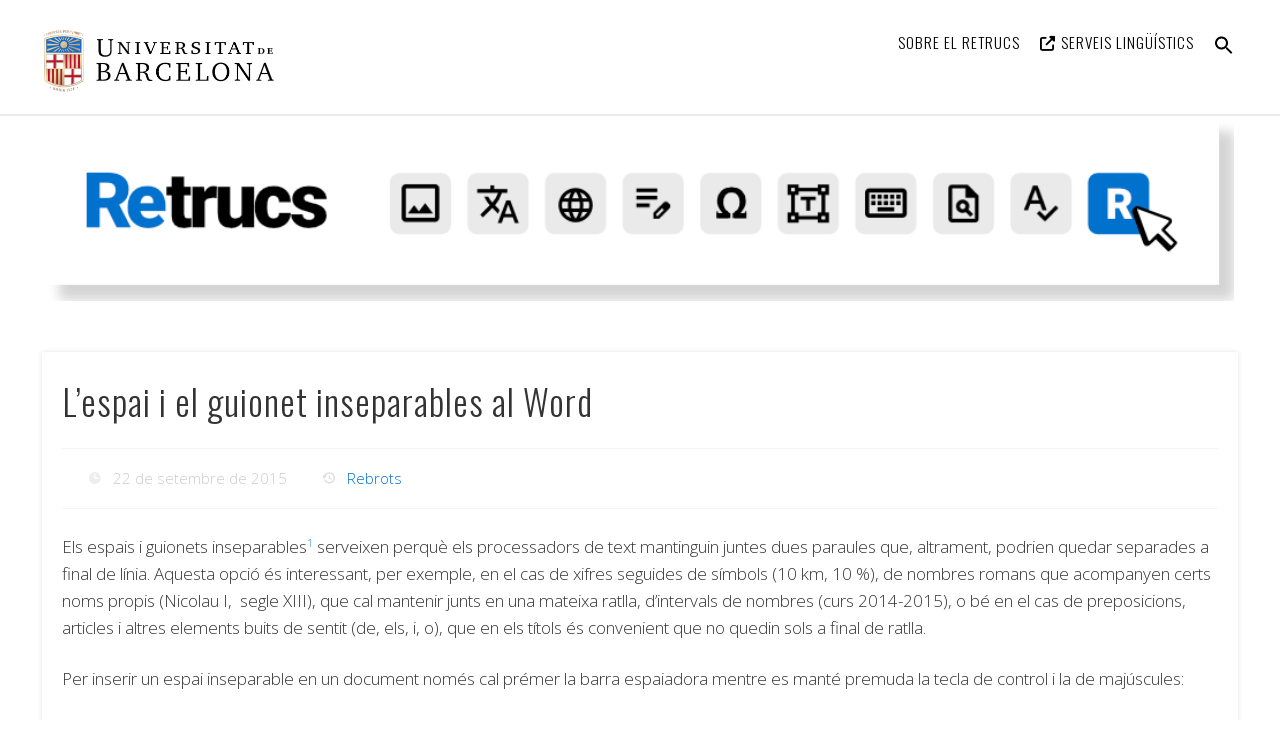

--- FILE ---
content_type: text/html; charset=UTF-8
request_url: https://www.ub.edu/retrucs/espai-guionet-inseparables-word/
body_size: 87911
content:
<!DOCTYPE html>
<html lang="ca" >
<title>UB » Retrucs  &raquo; L&#8217;espai i el guionet inseparables al Word</title>
<head>
	<meta charset="UTF-8" />
	<meta name="viewport" content="width=device-width, initial-scale=1.0" />
	
	<link rel="profile" href="http://gmpg.org/xfn/11" />
	
	<link rel="pingback" href="https://www.ub.edu/retrucs/xmlrpc.php" />
	<link rel="stylesheet" href="https://www.ub.edu/retrucs/wp-content/themes/pinboard-child/style.css" 
	type="text/css" media="screen, print" />
	<link href="https://www.ub.edu/retrucs/wp-content/themes/pinboard-child/assets/css/fontawesome.css" rel="stylesheet">
	<link href="https://www.ub.edu/retrucs/wp-content/themes/pinboard-child/assets/css/brands.css" rel="stylesheet">
	<link href="https://www.ub.edu/retrucs/wp-content/themes/pinboard-child/assets/css/solid.css" rel="stylesheet">
	<link href="https://www.ub.edu/retrucs/wp-content/themes/pinboard-child/assets/css/regular.css" rel="stylesheet">
		<script src="//code.jquery.com/jquery-1.11.3.min.js"></script>
    <script>
        window.addEventListener(
            "resize", getSizes, false);

        //let out = document.querySelector(".output");

        function getSizes() {
            let zoom = ((window.outerWidth - 10)/ window.innerWidth) * 100;

            //out.textContent = zoom;
            if(zoom>120)  $("#imatge_cap").removeAttr('usemap');
            else $("#imatge_cap").attr('usemap','#workmap');
        }
    </script>
	
	<title>L&#8217;espai i el guionet inseparables al Word &#8211; Retrucs</title>
<meta name='robots' content='max-image-preview:large' />
<link rel='dns-prefetch' href='//www.ub.edu' />
<link rel='dns-prefetch' href='//www.googletagmanager.com' />
<link rel='dns-prefetch' href='//cdnjs.cloudflare.com' />
<link rel="alternate" type="application/rss+xml" title="Retrucs &raquo; Canal d&#039;informació" href="https://www.ub.edu/retrucs/feed/" />
<link rel="alternate" type="application/rss+xml" title="Retrucs &raquo; Canal dels comentaris" href="https://www.ub.edu/retrucs/comments/feed/" />
<link rel="alternate" type="application/rss+xml" title="Retrucs &raquo; L&#8217;espai i el guionet inseparables al Word Canal dels comentaris" href="https://www.ub.edu/retrucs/espai-guionet-inseparables-word/feed/" />
<link rel="alternate" title="oEmbed (JSON)" type="application/json+oembed" href="https://www.ub.edu/retrucs/wp-json/oembed/1.0/embed?url=https%3A%2F%2Fwww.ub.edu%2Fretrucs%2Fespai-guionet-inseparables-word%2F" />
<link rel="alternate" title="oEmbed (XML)" type="text/xml+oembed" href="https://www.ub.edu/retrucs/wp-json/oembed/1.0/embed?url=https%3A%2F%2Fwww.ub.edu%2Fretrucs%2Fespai-guionet-inseparables-word%2F&#038;format=xml" />
<style id='wp-img-auto-sizes-contain-inline-css' type='text/css'>
img:is([sizes=auto i],[sizes^="auto," i]){contain-intrinsic-size:3000px 1500px}
/*# sourceURL=wp-img-auto-sizes-contain-inline-css */
</style>
<link rel='stylesheet' id='wpra-lightbox-css' href='https://www.ub.edu/retrucs/wp-content/plugins/wp-rss-aggregator/core/css/jquery-colorbox.css?ver=1.4.33' type='text/css' media='all' />
<style id='wp-block-library-inline-css' type='text/css'>
:root{--wp-block-synced-color:#7a00df;--wp-block-synced-color--rgb:122,0,223;--wp-bound-block-color:var(--wp-block-synced-color);--wp-editor-canvas-background:#ddd;--wp-admin-theme-color:#007cba;--wp-admin-theme-color--rgb:0,124,186;--wp-admin-theme-color-darker-10:#006ba1;--wp-admin-theme-color-darker-10--rgb:0,107,160.5;--wp-admin-theme-color-darker-20:#005a87;--wp-admin-theme-color-darker-20--rgb:0,90,135;--wp-admin-border-width-focus:2px}@media (min-resolution:192dpi){:root{--wp-admin-border-width-focus:1.5px}}.wp-element-button{cursor:pointer}:root .has-very-light-gray-background-color{background-color:#eee}:root .has-very-dark-gray-background-color{background-color:#313131}:root .has-very-light-gray-color{color:#eee}:root .has-very-dark-gray-color{color:#313131}:root .has-vivid-green-cyan-to-vivid-cyan-blue-gradient-background{background:linear-gradient(135deg,#00d084,#0693e3)}:root .has-purple-crush-gradient-background{background:linear-gradient(135deg,#34e2e4,#4721fb 50%,#ab1dfe)}:root .has-hazy-dawn-gradient-background{background:linear-gradient(135deg,#faaca8,#dad0ec)}:root .has-subdued-olive-gradient-background{background:linear-gradient(135deg,#fafae1,#67a671)}:root .has-atomic-cream-gradient-background{background:linear-gradient(135deg,#fdd79a,#004a59)}:root .has-nightshade-gradient-background{background:linear-gradient(135deg,#330968,#31cdcf)}:root .has-midnight-gradient-background{background:linear-gradient(135deg,#020381,#2874fc)}:root{--wp--preset--font-size--normal:16px;--wp--preset--font-size--huge:42px}.has-regular-font-size{font-size:1em}.has-larger-font-size{font-size:2.625em}.has-normal-font-size{font-size:var(--wp--preset--font-size--normal)}.has-huge-font-size{font-size:var(--wp--preset--font-size--huge)}.has-text-align-center{text-align:center}.has-text-align-left{text-align:left}.has-text-align-right{text-align:right}.has-fit-text{white-space:nowrap!important}#end-resizable-editor-section{display:none}.aligncenter{clear:both}.items-justified-left{justify-content:flex-start}.items-justified-center{justify-content:center}.items-justified-right{justify-content:flex-end}.items-justified-space-between{justify-content:space-between}.screen-reader-text{border:0;clip-path:inset(50%);height:1px;margin:-1px;overflow:hidden;padding:0;position:absolute;width:1px;word-wrap:normal!important}.screen-reader-text:focus{background-color:#ddd;clip-path:none;color:#444;display:block;font-size:1em;height:auto;left:5px;line-height:normal;padding:15px 23px 14px;text-decoration:none;top:5px;width:auto;z-index:100000}html :where(.has-border-color){border-style:solid}html :where([style*=border-top-color]){border-top-style:solid}html :where([style*=border-right-color]){border-right-style:solid}html :where([style*=border-bottom-color]){border-bottom-style:solid}html :where([style*=border-left-color]){border-left-style:solid}html :where([style*=border-width]){border-style:solid}html :where([style*=border-top-width]){border-top-style:solid}html :where([style*=border-right-width]){border-right-style:solid}html :where([style*=border-bottom-width]){border-bottom-style:solid}html :where([style*=border-left-width]){border-left-style:solid}html :where(img[class*=wp-image-]){height:auto;max-width:100%}:where(figure){margin:0 0 1em}html :where(.is-position-sticky){--wp-admin--admin-bar--position-offset:var(--wp-admin--admin-bar--height,0px)}@media screen and (max-width:600px){html :where(.is-position-sticky){--wp-admin--admin-bar--position-offset:0px}}

/*# sourceURL=wp-block-library-inline-css */
</style><style id='wp-block-social-links-inline-css' type='text/css'>
.wp-block-social-links{background:none;box-sizing:border-box;margin-left:0;padding-left:0;padding-right:0;text-indent:0}.wp-block-social-links .wp-social-link a,.wp-block-social-links .wp-social-link a:hover{border-bottom:0;box-shadow:none;text-decoration:none}.wp-block-social-links .wp-social-link svg{height:1em;width:1em}.wp-block-social-links .wp-social-link span:not(.screen-reader-text){font-size:.65em;margin-left:.5em;margin-right:.5em}.wp-block-social-links.has-small-icon-size{font-size:16px}.wp-block-social-links,.wp-block-social-links.has-normal-icon-size{font-size:24px}.wp-block-social-links.has-large-icon-size{font-size:36px}.wp-block-social-links.has-huge-icon-size{font-size:48px}.wp-block-social-links.aligncenter{display:flex;justify-content:center}.wp-block-social-links.alignright{justify-content:flex-end}.wp-block-social-link{border-radius:9999px;display:block}@media not (prefers-reduced-motion){.wp-block-social-link{transition:transform .1s ease}}.wp-block-social-link{height:auto}.wp-block-social-link a{align-items:center;display:flex;line-height:0}.wp-block-social-link:hover{transform:scale(1.1)}.wp-block-social-links .wp-block-social-link.wp-social-link{display:inline-block;margin:0;padding:0}.wp-block-social-links .wp-block-social-link.wp-social-link .wp-block-social-link-anchor,.wp-block-social-links .wp-block-social-link.wp-social-link .wp-block-social-link-anchor svg,.wp-block-social-links .wp-block-social-link.wp-social-link .wp-block-social-link-anchor:active,.wp-block-social-links .wp-block-social-link.wp-social-link .wp-block-social-link-anchor:hover,.wp-block-social-links .wp-block-social-link.wp-social-link .wp-block-social-link-anchor:visited{color:currentColor;fill:currentColor}:where(.wp-block-social-links:not(.is-style-logos-only)) .wp-social-link{background-color:#f0f0f0;color:#444}:where(.wp-block-social-links:not(.is-style-logos-only)) .wp-social-link-amazon{background-color:#f90;color:#fff}:where(.wp-block-social-links:not(.is-style-logos-only)) .wp-social-link-bandcamp{background-color:#1ea0c3;color:#fff}:where(.wp-block-social-links:not(.is-style-logos-only)) .wp-social-link-behance{background-color:#0757fe;color:#fff}:where(.wp-block-social-links:not(.is-style-logos-only)) .wp-social-link-bluesky{background-color:#0a7aff;color:#fff}:where(.wp-block-social-links:not(.is-style-logos-only)) .wp-social-link-codepen{background-color:#1e1f26;color:#fff}:where(.wp-block-social-links:not(.is-style-logos-only)) .wp-social-link-deviantart{background-color:#02e49b;color:#fff}:where(.wp-block-social-links:not(.is-style-logos-only)) .wp-social-link-discord{background-color:#5865f2;color:#fff}:where(.wp-block-social-links:not(.is-style-logos-only)) .wp-social-link-dribbble{background-color:#e94c89;color:#fff}:where(.wp-block-social-links:not(.is-style-logos-only)) .wp-social-link-dropbox{background-color:#4280ff;color:#fff}:where(.wp-block-social-links:not(.is-style-logos-only)) .wp-social-link-etsy{background-color:#f45800;color:#fff}:where(.wp-block-social-links:not(.is-style-logos-only)) .wp-social-link-facebook{background-color:#0866ff;color:#fff}:where(.wp-block-social-links:not(.is-style-logos-only)) .wp-social-link-fivehundredpx{background-color:#000;color:#fff}:where(.wp-block-social-links:not(.is-style-logos-only)) .wp-social-link-flickr{background-color:#0461dd;color:#fff}:where(.wp-block-social-links:not(.is-style-logos-only)) .wp-social-link-foursquare{background-color:#e65678;color:#fff}:where(.wp-block-social-links:not(.is-style-logos-only)) .wp-social-link-github{background-color:#24292d;color:#fff}:where(.wp-block-social-links:not(.is-style-logos-only)) .wp-social-link-goodreads{background-color:#eceadd;color:#382110}:where(.wp-block-social-links:not(.is-style-logos-only)) .wp-social-link-google{background-color:#ea4434;color:#fff}:where(.wp-block-social-links:not(.is-style-logos-only)) .wp-social-link-gravatar{background-color:#1d4fc4;color:#fff}:where(.wp-block-social-links:not(.is-style-logos-only)) .wp-social-link-instagram{background-color:#f00075;color:#fff}:where(.wp-block-social-links:not(.is-style-logos-only)) .wp-social-link-lastfm{background-color:#e21b24;color:#fff}:where(.wp-block-social-links:not(.is-style-logos-only)) .wp-social-link-linkedin{background-color:#0d66c2;color:#fff}:where(.wp-block-social-links:not(.is-style-logos-only)) .wp-social-link-mastodon{background-color:#3288d4;color:#fff}:where(.wp-block-social-links:not(.is-style-logos-only)) .wp-social-link-medium{background-color:#000;color:#fff}:where(.wp-block-social-links:not(.is-style-logos-only)) .wp-social-link-meetup{background-color:#f6405f;color:#fff}:where(.wp-block-social-links:not(.is-style-logos-only)) .wp-social-link-patreon{background-color:#000;color:#fff}:where(.wp-block-social-links:not(.is-style-logos-only)) .wp-social-link-pinterest{background-color:#e60122;color:#fff}:where(.wp-block-social-links:not(.is-style-logos-only)) .wp-social-link-pocket{background-color:#ef4155;color:#fff}:where(.wp-block-social-links:not(.is-style-logos-only)) .wp-social-link-reddit{background-color:#ff4500;color:#fff}:where(.wp-block-social-links:not(.is-style-logos-only)) .wp-social-link-skype{background-color:#0478d7;color:#fff}:where(.wp-block-social-links:not(.is-style-logos-only)) .wp-social-link-snapchat{background-color:#fefc00;color:#fff;stroke:#000}:where(.wp-block-social-links:not(.is-style-logos-only)) .wp-social-link-soundcloud{background-color:#ff5600;color:#fff}:where(.wp-block-social-links:not(.is-style-logos-only)) .wp-social-link-spotify{background-color:#1bd760;color:#fff}:where(.wp-block-social-links:not(.is-style-logos-only)) .wp-social-link-telegram{background-color:#2aabee;color:#fff}:where(.wp-block-social-links:not(.is-style-logos-only)) .wp-social-link-threads{background-color:#000;color:#fff}:where(.wp-block-social-links:not(.is-style-logos-only)) .wp-social-link-tiktok{background-color:#000;color:#fff}:where(.wp-block-social-links:not(.is-style-logos-only)) .wp-social-link-tumblr{background-color:#011835;color:#fff}:where(.wp-block-social-links:not(.is-style-logos-only)) .wp-social-link-twitch{background-color:#6440a4;color:#fff}:where(.wp-block-social-links:not(.is-style-logos-only)) .wp-social-link-twitter{background-color:#1da1f2;color:#fff}:where(.wp-block-social-links:not(.is-style-logos-only)) .wp-social-link-vimeo{background-color:#1eb7ea;color:#fff}:where(.wp-block-social-links:not(.is-style-logos-only)) .wp-social-link-vk{background-color:#4680c2;color:#fff}:where(.wp-block-social-links:not(.is-style-logos-only)) .wp-social-link-wordpress{background-color:#3499cd;color:#fff}:where(.wp-block-social-links:not(.is-style-logos-only)) .wp-social-link-whatsapp{background-color:#25d366;color:#fff}:where(.wp-block-social-links:not(.is-style-logos-only)) .wp-social-link-x{background-color:#000;color:#fff}:where(.wp-block-social-links:not(.is-style-logos-only)) .wp-social-link-yelp{background-color:#d32422;color:#fff}:where(.wp-block-social-links:not(.is-style-logos-only)) .wp-social-link-youtube{background-color:red;color:#fff}:where(.wp-block-social-links.is-style-logos-only) .wp-social-link{background:none}:where(.wp-block-social-links.is-style-logos-only) .wp-social-link svg{height:1.25em;width:1.25em}:where(.wp-block-social-links.is-style-logos-only) .wp-social-link-amazon{color:#f90}:where(.wp-block-social-links.is-style-logos-only) .wp-social-link-bandcamp{color:#1ea0c3}:where(.wp-block-social-links.is-style-logos-only) .wp-social-link-behance{color:#0757fe}:where(.wp-block-social-links.is-style-logos-only) .wp-social-link-bluesky{color:#0a7aff}:where(.wp-block-social-links.is-style-logos-only) .wp-social-link-codepen{color:#1e1f26}:where(.wp-block-social-links.is-style-logos-only) .wp-social-link-deviantart{color:#02e49b}:where(.wp-block-social-links.is-style-logos-only) .wp-social-link-discord{color:#5865f2}:where(.wp-block-social-links.is-style-logos-only) .wp-social-link-dribbble{color:#e94c89}:where(.wp-block-social-links.is-style-logos-only) .wp-social-link-dropbox{color:#4280ff}:where(.wp-block-social-links.is-style-logos-only) .wp-social-link-etsy{color:#f45800}:where(.wp-block-social-links.is-style-logos-only) .wp-social-link-facebook{color:#0866ff}:where(.wp-block-social-links.is-style-logos-only) .wp-social-link-fivehundredpx{color:#000}:where(.wp-block-social-links.is-style-logos-only) .wp-social-link-flickr{color:#0461dd}:where(.wp-block-social-links.is-style-logos-only) .wp-social-link-foursquare{color:#e65678}:where(.wp-block-social-links.is-style-logos-only) .wp-social-link-github{color:#24292d}:where(.wp-block-social-links.is-style-logos-only) .wp-social-link-goodreads{color:#382110}:where(.wp-block-social-links.is-style-logos-only) .wp-social-link-google{color:#ea4434}:where(.wp-block-social-links.is-style-logos-only) .wp-social-link-gravatar{color:#1d4fc4}:where(.wp-block-social-links.is-style-logos-only) .wp-social-link-instagram{color:#f00075}:where(.wp-block-social-links.is-style-logos-only) .wp-social-link-lastfm{color:#e21b24}:where(.wp-block-social-links.is-style-logos-only) .wp-social-link-linkedin{color:#0d66c2}:where(.wp-block-social-links.is-style-logos-only) .wp-social-link-mastodon{color:#3288d4}:where(.wp-block-social-links.is-style-logos-only) .wp-social-link-medium{color:#000}:where(.wp-block-social-links.is-style-logos-only) .wp-social-link-meetup{color:#f6405f}:where(.wp-block-social-links.is-style-logos-only) .wp-social-link-patreon{color:#000}:where(.wp-block-social-links.is-style-logos-only) .wp-social-link-pinterest{color:#e60122}:where(.wp-block-social-links.is-style-logos-only) .wp-social-link-pocket{color:#ef4155}:where(.wp-block-social-links.is-style-logos-only) .wp-social-link-reddit{color:#ff4500}:where(.wp-block-social-links.is-style-logos-only) .wp-social-link-skype{color:#0478d7}:where(.wp-block-social-links.is-style-logos-only) .wp-social-link-snapchat{color:#fff;stroke:#000}:where(.wp-block-social-links.is-style-logos-only) .wp-social-link-soundcloud{color:#ff5600}:where(.wp-block-social-links.is-style-logos-only) .wp-social-link-spotify{color:#1bd760}:where(.wp-block-social-links.is-style-logos-only) .wp-social-link-telegram{color:#2aabee}:where(.wp-block-social-links.is-style-logos-only) .wp-social-link-threads{color:#000}:where(.wp-block-social-links.is-style-logos-only) .wp-social-link-tiktok{color:#000}:where(.wp-block-social-links.is-style-logos-only) .wp-social-link-tumblr{color:#011835}:where(.wp-block-social-links.is-style-logos-only) .wp-social-link-twitch{color:#6440a4}:where(.wp-block-social-links.is-style-logos-only) .wp-social-link-twitter{color:#1da1f2}:where(.wp-block-social-links.is-style-logos-only) .wp-social-link-vimeo{color:#1eb7ea}:where(.wp-block-social-links.is-style-logos-only) .wp-social-link-vk{color:#4680c2}:where(.wp-block-social-links.is-style-logos-only) .wp-social-link-whatsapp{color:#25d366}:where(.wp-block-social-links.is-style-logos-only) .wp-social-link-wordpress{color:#3499cd}:where(.wp-block-social-links.is-style-logos-only) .wp-social-link-x{color:#000}:where(.wp-block-social-links.is-style-logos-only) .wp-social-link-yelp{color:#d32422}:where(.wp-block-social-links.is-style-logos-only) .wp-social-link-youtube{color:red}.wp-block-social-links.is-style-pill-shape .wp-social-link{width:auto}:root :where(.wp-block-social-links .wp-social-link a){padding:.25em}:root :where(.wp-block-social-links.is-style-logos-only .wp-social-link a){padding:0}:root :where(.wp-block-social-links.is-style-pill-shape .wp-social-link a){padding-left:.6666666667em;padding-right:.6666666667em}.wp-block-social-links:not(.has-icon-color):not(.has-icon-background-color) .wp-social-link-snapchat .wp-block-social-link-label{color:#000}
/*# sourceURL=https://www.ub.edu/retrucs/wp-includes/blocks/social-links/style.min.css */
</style>
<style id='global-styles-inline-css' type='text/css'>
:root{--wp--preset--aspect-ratio--square: 1;--wp--preset--aspect-ratio--4-3: 4/3;--wp--preset--aspect-ratio--3-4: 3/4;--wp--preset--aspect-ratio--3-2: 3/2;--wp--preset--aspect-ratio--2-3: 2/3;--wp--preset--aspect-ratio--16-9: 16/9;--wp--preset--aspect-ratio--9-16: 9/16;--wp--preset--color--black: #000000;--wp--preset--color--cyan-bluish-gray: #abb8c3;--wp--preset--color--white: #ffffff;--wp--preset--color--pale-pink: #f78da7;--wp--preset--color--vivid-red: #cf2e2e;--wp--preset--color--luminous-vivid-orange: #ff6900;--wp--preset--color--luminous-vivid-amber: #fcb900;--wp--preset--color--light-green-cyan: #7bdcb5;--wp--preset--color--vivid-green-cyan: #00d084;--wp--preset--color--pale-cyan-blue: #8ed1fc;--wp--preset--color--vivid-cyan-blue: #0693e3;--wp--preset--color--vivid-purple: #9b51e0;--wp--preset--gradient--vivid-cyan-blue-to-vivid-purple: linear-gradient(135deg,rgb(6,147,227) 0%,rgb(155,81,224) 100%);--wp--preset--gradient--light-green-cyan-to-vivid-green-cyan: linear-gradient(135deg,rgb(122,220,180) 0%,rgb(0,208,130) 100%);--wp--preset--gradient--luminous-vivid-amber-to-luminous-vivid-orange: linear-gradient(135deg,rgb(252,185,0) 0%,rgb(255,105,0) 100%);--wp--preset--gradient--luminous-vivid-orange-to-vivid-red: linear-gradient(135deg,rgb(255,105,0) 0%,rgb(207,46,46) 100%);--wp--preset--gradient--very-light-gray-to-cyan-bluish-gray: linear-gradient(135deg,rgb(238,238,238) 0%,rgb(169,184,195) 100%);--wp--preset--gradient--cool-to-warm-spectrum: linear-gradient(135deg,rgb(74,234,220) 0%,rgb(151,120,209) 20%,rgb(207,42,186) 40%,rgb(238,44,130) 60%,rgb(251,105,98) 80%,rgb(254,248,76) 100%);--wp--preset--gradient--blush-light-purple: linear-gradient(135deg,rgb(255,206,236) 0%,rgb(152,150,240) 100%);--wp--preset--gradient--blush-bordeaux: linear-gradient(135deg,rgb(254,205,165) 0%,rgb(254,45,45) 50%,rgb(107,0,62) 100%);--wp--preset--gradient--luminous-dusk: linear-gradient(135deg,rgb(255,203,112) 0%,rgb(199,81,192) 50%,rgb(65,88,208) 100%);--wp--preset--gradient--pale-ocean: linear-gradient(135deg,rgb(255,245,203) 0%,rgb(182,227,212) 50%,rgb(51,167,181) 100%);--wp--preset--gradient--electric-grass: linear-gradient(135deg,rgb(202,248,128) 0%,rgb(113,206,126) 100%);--wp--preset--gradient--midnight: linear-gradient(135deg,rgb(2,3,129) 0%,rgb(40,116,252) 100%);--wp--preset--font-size--small: 13px;--wp--preset--font-size--medium: 20px;--wp--preset--font-size--large: 36px;--wp--preset--font-size--x-large: 42px;--wp--preset--spacing--20: 0.44rem;--wp--preset--spacing--30: 0.67rem;--wp--preset--spacing--40: 1rem;--wp--preset--spacing--50: 1.5rem;--wp--preset--spacing--60: 2.25rem;--wp--preset--spacing--70: 3.38rem;--wp--preset--spacing--80: 5.06rem;--wp--preset--shadow--natural: 6px 6px 9px rgba(0, 0, 0, 0.2);--wp--preset--shadow--deep: 12px 12px 50px rgba(0, 0, 0, 0.4);--wp--preset--shadow--sharp: 6px 6px 0px rgba(0, 0, 0, 0.2);--wp--preset--shadow--outlined: 6px 6px 0px -3px rgb(255, 255, 255), 6px 6px rgb(0, 0, 0);--wp--preset--shadow--crisp: 6px 6px 0px rgb(0, 0, 0);}:where(.is-layout-flex){gap: 0.5em;}:where(.is-layout-grid){gap: 0.5em;}body .is-layout-flex{display: flex;}.is-layout-flex{flex-wrap: wrap;align-items: center;}.is-layout-flex > :is(*, div){margin: 0;}body .is-layout-grid{display: grid;}.is-layout-grid > :is(*, div){margin: 0;}:where(.wp-block-columns.is-layout-flex){gap: 2em;}:where(.wp-block-columns.is-layout-grid){gap: 2em;}:where(.wp-block-post-template.is-layout-flex){gap: 1.25em;}:where(.wp-block-post-template.is-layout-grid){gap: 1.25em;}.has-black-color{color: var(--wp--preset--color--black) !important;}.has-cyan-bluish-gray-color{color: var(--wp--preset--color--cyan-bluish-gray) !important;}.has-white-color{color: var(--wp--preset--color--white) !important;}.has-pale-pink-color{color: var(--wp--preset--color--pale-pink) !important;}.has-vivid-red-color{color: var(--wp--preset--color--vivid-red) !important;}.has-luminous-vivid-orange-color{color: var(--wp--preset--color--luminous-vivid-orange) !important;}.has-luminous-vivid-amber-color{color: var(--wp--preset--color--luminous-vivid-amber) !important;}.has-light-green-cyan-color{color: var(--wp--preset--color--light-green-cyan) !important;}.has-vivid-green-cyan-color{color: var(--wp--preset--color--vivid-green-cyan) !important;}.has-pale-cyan-blue-color{color: var(--wp--preset--color--pale-cyan-blue) !important;}.has-vivid-cyan-blue-color{color: var(--wp--preset--color--vivid-cyan-blue) !important;}.has-vivid-purple-color{color: var(--wp--preset--color--vivid-purple) !important;}.has-black-background-color{background-color: var(--wp--preset--color--black) !important;}.has-cyan-bluish-gray-background-color{background-color: var(--wp--preset--color--cyan-bluish-gray) !important;}.has-white-background-color{background-color: var(--wp--preset--color--white) !important;}.has-pale-pink-background-color{background-color: var(--wp--preset--color--pale-pink) !important;}.has-vivid-red-background-color{background-color: var(--wp--preset--color--vivid-red) !important;}.has-luminous-vivid-orange-background-color{background-color: var(--wp--preset--color--luminous-vivid-orange) !important;}.has-luminous-vivid-amber-background-color{background-color: var(--wp--preset--color--luminous-vivid-amber) !important;}.has-light-green-cyan-background-color{background-color: var(--wp--preset--color--light-green-cyan) !important;}.has-vivid-green-cyan-background-color{background-color: var(--wp--preset--color--vivid-green-cyan) !important;}.has-pale-cyan-blue-background-color{background-color: var(--wp--preset--color--pale-cyan-blue) !important;}.has-vivid-cyan-blue-background-color{background-color: var(--wp--preset--color--vivid-cyan-blue) !important;}.has-vivid-purple-background-color{background-color: var(--wp--preset--color--vivid-purple) !important;}.has-black-border-color{border-color: var(--wp--preset--color--black) !important;}.has-cyan-bluish-gray-border-color{border-color: var(--wp--preset--color--cyan-bluish-gray) !important;}.has-white-border-color{border-color: var(--wp--preset--color--white) !important;}.has-pale-pink-border-color{border-color: var(--wp--preset--color--pale-pink) !important;}.has-vivid-red-border-color{border-color: var(--wp--preset--color--vivid-red) !important;}.has-luminous-vivid-orange-border-color{border-color: var(--wp--preset--color--luminous-vivid-orange) !important;}.has-luminous-vivid-amber-border-color{border-color: var(--wp--preset--color--luminous-vivid-amber) !important;}.has-light-green-cyan-border-color{border-color: var(--wp--preset--color--light-green-cyan) !important;}.has-vivid-green-cyan-border-color{border-color: var(--wp--preset--color--vivid-green-cyan) !important;}.has-pale-cyan-blue-border-color{border-color: var(--wp--preset--color--pale-cyan-blue) !important;}.has-vivid-cyan-blue-border-color{border-color: var(--wp--preset--color--vivid-cyan-blue) !important;}.has-vivid-purple-border-color{border-color: var(--wp--preset--color--vivid-purple) !important;}.has-vivid-cyan-blue-to-vivid-purple-gradient-background{background: var(--wp--preset--gradient--vivid-cyan-blue-to-vivid-purple) !important;}.has-light-green-cyan-to-vivid-green-cyan-gradient-background{background: var(--wp--preset--gradient--light-green-cyan-to-vivid-green-cyan) !important;}.has-luminous-vivid-amber-to-luminous-vivid-orange-gradient-background{background: var(--wp--preset--gradient--luminous-vivid-amber-to-luminous-vivid-orange) !important;}.has-luminous-vivid-orange-to-vivid-red-gradient-background{background: var(--wp--preset--gradient--luminous-vivid-orange-to-vivid-red) !important;}.has-very-light-gray-to-cyan-bluish-gray-gradient-background{background: var(--wp--preset--gradient--very-light-gray-to-cyan-bluish-gray) !important;}.has-cool-to-warm-spectrum-gradient-background{background: var(--wp--preset--gradient--cool-to-warm-spectrum) !important;}.has-blush-light-purple-gradient-background{background: var(--wp--preset--gradient--blush-light-purple) !important;}.has-blush-bordeaux-gradient-background{background: var(--wp--preset--gradient--blush-bordeaux) !important;}.has-luminous-dusk-gradient-background{background: var(--wp--preset--gradient--luminous-dusk) !important;}.has-pale-ocean-gradient-background{background: var(--wp--preset--gradient--pale-ocean) !important;}.has-electric-grass-gradient-background{background: var(--wp--preset--gradient--electric-grass) !important;}.has-midnight-gradient-background{background: var(--wp--preset--gradient--midnight) !important;}.has-small-font-size{font-size: var(--wp--preset--font-size--small) !important;}.has-medium-font-size{font-size: var(--wp--preset--font-size--medium) !important;}.has-large-font-size{font-size: var(--wp--preset--font-size--large) !important;}.has-x-large-font-size{font-size: var(--wp--preset--font-size--x-large) !important;}
/*# sourceURL=global-styles-inline-css */
</style>

<style id='classic-theme-styles-inline-css' type='text/css'>
/*! This file is auto-generated */
.wp-block-button__link{color:#fff;background-color:#32373c;border-radius:9999px;box-shadow:none;text-decoration:none;padding:calc(.667em + 2px) calc(1.333em + 2px);font-size:1.125em}.wp-block-file__button{background:#32373c;color:#fff;text-decoration:none}
/*# sourceURL=/wp-includes/css/classic-themes.min.css */
</style>
<link rel='stylesheet' id='awsm-ead-public-css' href='https://www.ub.edu/retrucs/wp-content/plugins/embed-any-document/css/embed-public.min.css?ver=2.7.12' type='text/css' media='all' />
<link rel='stylesheet' id='sm-style-css' href='https://www.ub.edu/retrucs/wp-content/plugins/simple-masonry-layout/assets/css/sm-style.css?ver=6.9' type='text/css' media='all' />
<link rel='stylesheet' id='darkbox-style-css' href='https://www.ub.edu/retrucs/wp-content/plugins/simple-masonry-layout/assets/css/darkbox.css?ver=6.9' type='text/css' media='all' />
<link rel='stylesheet' id='font-awesome-css' href='https://cdnjs.cloudflare.com/ajax/libs/font-awesome/4.7.0/css/font-awesome.css?ver=6.9' type='text/css' media='all' />
<link rel='stylesheet' id='default-icon-styles-css' href='https://www.ub.edu/retrucs/wp-content/plugins/svg-vector-icon-plugin/public/../admin/css/wordpress-svg-icon-plugin-style.min.css?ver=6.9' type='text/css' media='all' />
<link rel='stylesheet' id='wonderplugin-slider-css-css' href='https://www.ub.edu/retrucs/wp-content/plugins/wonderplugin-slider-lite/engine/wonderpluginsliderengine.css?ver=14.5' type='text/css' media='all' />
<link rel='stylesheet' id='ivory-search-styles-css' href='https://www.ub.edu/retrucs/wp-content/plugins/add-search-to-menu/public/css/ivory-search.min.css?ver=5.5.13' type='text/css' media='all' />
<link rel='stylesheet' id='pinboard-web-font-css' href='https://fonts.googleapis.com/css?family=Open+Sans:300,300italic,regular,italic,600,600italic|Oswald:300,300italic,regular,italic,600,600italic&#038;subset=latin' type='text/css' media='all' />
<link rel='stylesheet' id='pinboard-css' href='https://www.ub.edu/retrucs/wp-content/themes/pinboard-child/style.css' type='text/css' media='all' />
<link rel='stylesheet' id='colorbox-css' href='https://www.ub.edu/retrucs/wp-content/themes/pinboard/styles/colorbox.css' type='text/css' media='all' />
<link rel='stylesheet' id='rsfv-fallback-css' href='https://www.ub.edu/retrucs/wp-content/plugins/really-simple-featured-video/includes/Compatibility/Themes/Fallback/styles.css?ver=1768162386' type='text/css' media='all' />
<link rel='stylesheet' id='tablepress-default-css' href='https://www.ub.edu/retrucs/wp-content/tablepress-combined.min.css?ver=91' type='text/css' media='all' />
	<!--[if lt IE 9]>
	<script src="https://www.ub.edu/retrucs/wp-content/themes/pinboard/scripts/html5.js" type="text/javascript"></script>
	<![endif]-->
<script type="text/javascript" src="https://www.ub.edu/retrucs/wp-includes/js/jquery/jquery.min.js?ver=3.7.1" id="jquery-core-js"></script>
<script type="text/javascript" src="https://www.ub.edu/retrucs/wp-includes/js/jquery/jquery-migrate.min.js?ver=3.4.1" id="jquery-migrate-js"></script>
<script type="text/javascript" src="https://www.ub.edu/retrucs/wp-content/plugins/fd-footnotes/fdfootnotes.js?ver=1.34" id="fdfootnote_script-js"></script>
<script type="text/javascript" src="https://www.ub.edu/retrucs/wp-content/plugins/simple-masonry-layout/assets/js/modernizr.custom.js?ver=6.9" id="modernizr-script-js"></script>
<script type="text/javascript" src="https://www.ub.edu/retrucs/wp-content/plugins/wonderplugin-slider-lite/engine/wonderpluginsliderskins.js?ver=14.5" id="wonderplugin-slider-skins-script-js"></script>
<script type="text/javascript" src="https://www.ub.edu/retrucs/wp-content/plugins/wonderplugin-slider-lite/engine/wonderpluginslider.js?ver=14.5" id="wonderplugin-slider-script-js"></script>
<script type="text/javascript" src="https://www.ub.edu/retrucs/wp-content/themes/pinboard/scripts/ios-orientationchange-fix.js" id="ios-orientationchange-fix-js"></script>
<script type="text/javascript" src="https://www.ub.edu/retrucs/wp-content/themes/pinboard/scripts/jquery.flexslider-min.js" id="flexslider-js"></script>
<script type="text/javascript" src="https://www.ub.edu/retrucs/wp-content/themes/pinboard/scripts/jquery.fitvids.js" id="fitvids-js"></script>
<script type="text/javascript" src="https://www.ub.edu/retrucs/wp-content/themes/pinboard/scripts/jquery.colorbox-min.js" id="colorbox-js"></script>

<!-- Google tag (gtag.js) snippet added by Site Kit -->
<!-- Google Analytics snippet added by Site Kit -->
<script type="text/javascript" src="https://www.googletagmanager.com/gtag/js?id=G-W2LVL3H5LS" id="google_gtagjs-js" async></script>
<script type="text/javascript" id="google_gtagjs-js-after">
/* <![CDATA[ */
window.dataLayer = window.dataLayer || [];function gtag(){dataLayer.push(arguments);}
gtag("set","linker",{"domains":["www.ub.edu"]});
gtag("js", new Date());
gtag("set", "developer_id.dZTNiMT", true);
gtag("config", "G-W2LVL3H5LS", {"googlesitekit_post_date":"20150922","googlesitekit_post_author":"Xavier Albons"});
//# sourceURL=google_gtagjs-js-after
/* ]]> */
</script>
<link rel="https://api.w.org/" href="https://www.ub.edu/retrucs/wp-json/" /><link rel="alternate" title="JSON" type="application/json" href="https://www.ub.edu/retrucs/wp-json/wp/v2/posts/6671" /><link rel="EditURI" type="application/rsd+xml" title="RSD" href="https://www.ub.edu/retrucs/xmlrpc.php?rsd" />
<meta name="generator" content="WordPress 6.9" />
<link rel="canonical" href="https://www.ub.edu/retrucs/espai-guionet-inseparables-word/" />
<link rel='shortlink' href='https://www.ub.edu/retrucs/?p=6671' />
<meta name="generator" content="Site Kit by Google 1.170.0" /><script>
/* <![CDATA[ */
	jQuery(window).load(function() {
			});
	jQuery(document).ready(function($) {
		$('#access .menu > li > a').each(function() {
			var title = $(this).attr('title');
			if(typeof title !== 'undefined' && title !== false) {
				$(this).append('<br /> <span>'+title+'</span>');
				$(this).removeAttr('title');
			}
		});
		function pinboard_move_elements(container) {
			if( container.hasClass('onecol') ) {
				var thumb = $('.entry-thumbnail', container);
				if('undefined' !== typeof thumb)
					$('.entry-container', container).before(thumb);
				var video = $('.entry-attachment', container);
				if('undefined' !== typeof video)
					$('.entry-container', container).before(video);
				var gallery = $('.post-gallery', container);
				if('undefined' !== typeof gallery)
					$('.entry-container', container).before(gallery);
				var meta = $('.entry-meta', container);
				if('undefined' !== typeof meta)
					$('.entry-container', container).after(meta);
			}
		}
		function pinboard_restore_elements(container) {
			if( container.hasClass('onecol') ) {
				var thumb = $('.entry-thumbnail', container);
				if('undefined' !== typeof thumb)
					$('.entry-header', container).after(thumb);
				var video = $('.entry-attachment', container);
				if('undefined' !== typeof video)
					$('.entry-header', container).after(video);
				var gallery = $('.post-gallery', container);
				if('undefined' !== typeof gallery)
					$('.entry-header', container).after(gallery);
				var meta = $('.entry-meta', container);
				if('undefined' !== typeof meta)
					$('.entry-header', container).append(meta);
				else
					$('.entry-header', container).html(meta.html());
			}
		}
		if( ($(window).width() > 960) || ($(document).width() > 960) ) {
			// Viewport is greater than tablet: portrait
		} else {
			$('#content .hentry').each(function() {
				pinboard_move_elements($(this));
			});
		}
		$(window).resize(function() {
			if( ($(window).width() > 960) || ($(document).width() > 960) ) {
									$('.page-template-template-full-width-php #content .hentry, .page-template-template-blog-full-width-php #content .hentry,.page-template-template-cat-four-col-php #content .hentry, .page-template-template-cat-two-col-php #content .hentry, .page-template-template-cat-three-col-php #content .hentry, .page-template-template-blog-four-col-php #content .hentry').each(function() {
						pinboard_restore_elements($(this));
					});
							} else {
				$('#content .hentry').each(function() {
					pinboard_move_elements($(this));
				});
			}
			if( ($(window).width() > 760) || ($(document).width() > 760) ) {
				var maxh = 0;
				$('#access .menu > li > a').each(function() {
					if(parseInt($(this).css('height'))>maxh) {
						maxh = parseInt($(this).css('height'));
					}
				});
				$('#access .menu > li > a').css('height', maxh);
			} else {
				$('#access .menu > li > a').css('height', 'auto');
			}
		});
		if( ($(window).width() > 760) || ($(document).width() > 760) ) {
			var maxh = 0;
			$('#access .menu > li > a').each(function() {
				var title = $(this).attr('title');
				if(typeof title !== 'undefined' && title !== false) {
					$(this).append('<br /> <span>'+title+'</span>');
					$(this).removeAttr('title');
				}
				if(parseInt($(this).css('height'))>maxh) {
					maxh = parseInt($(this).css('height'));
				}
			});
			$('#access .menu > li > a').css('height', maxh);
							$('#access li').mouseenter(function() {
					$(this).children('ul').css('display', 'none').stop(true, true).fadeIn(250).css('display', 'block').children('ul').css('display', 'none');
				});
				$('#access li').mouseleave(function() {
					$(this).children('ul').stop(true, true).fadeOut(250).css('display', 'block');
				});
					} else {
			$('#access li').each(function() {
				if($(this).children('ul').length)
					$(this).append('<span class="drop-down-toggle"><span class="drop-down-arrow"></span></span>');
			});
			$('.drop-down-toggle').click(function() {
				$(this).parent().children('ul').slideToggle(250);
			});
		}
				$('.entry-attachment audio, .entry-attachment video').mediaelementplayer({
			videoWidth: '100%',
			videoHeight: '100%',
			audioWidth: '100%',
			alwaysShowControls: true,
			features: ['playpause','progress','tracks','volume'],
			videoVolume: 'horizontal'
		});
		$(".entry-attachment, .entry-content").fitVids({ customSelector: "iframe[src*='wordpress.tv'], iframe[src*='www.dailymotion.com'], iframe[src*='blip.tv'], iframe[src*='www.viddler.com']"});
	});
	jQuery(window).load(function() {
					jQuery('.entry-content a[href$=".jpg"],.entry-content a[href$=".jpeg"],.entry-content a[href$=".png"],.entry-content a[href$=".gif"],a.colorbox').colorbox({
				maxWidth: '100%',
				maxHeight: '100%',
			});
			});
/* ]]> */
</script>
<style type="text/css">
			#header input#s {
			width:168px;
			box-shadow:inset 1px 1px 5px 1px rgba(0, 0, 0, .1);
			text-indent: 0;
		}
					@media screen and (max-width: 760px) {
			#sidebar {
				display: none;
			}
		}
					#wrapper {
			background: #ffffff;
		}
				#header {
			border-color: #ffffff;
		}
		#access {
			background: #ffffff;
		}
		@media screen and (max-width: 760px) {
			#access {
				background: none;
			}
		}
				#access li li {
			background: #ffffff;
		}
							#footer-area {
			background: #ffffff;
		}
				#copyright {
			background: #ffffff;
		}
										body {
			font-size:15.00px;
			line-height:1.62em;
		}
									.entry-content {
			font-size:17.00px;
			line-height:1.62em;
		}
		@media screen and (max-width: 640px) {
			.entry-content {
				font-size:17.00px;
				line-height:1.62em;
			}
		}
										a {
			color:#0072ce;
		}
				a:hover {
			color:#0072ce;
		}
											</style>
<meta name="google-site-verification" content="OH_HvC8tjVwfU3tG0uhsVbk9Le9VjneE5XfbNFPvDK8"><style type="text/css">
	#site-title .home,
	#site-description {
		position:absolute !important;
		clip:rect(1px, 1px, 1px, 1px);
	}
</style>
<style type="text/css" id="custom-background-css">
body.custom-background { background-color: #ffffff; }
</style>
	<link rel="icon" href="https://www.ub.edu/retrucs/wp-content/uploads/16x16.png" sizes="32x32" />
<link rel="icon" href="https://www.ub.edu/retrucs/wp-content/uploads/16x16.png" sizes="192x192" />
<link rel="apple-touch-icon" href="https://www.ub.edu/retrucs/wp-content/uploads/16x16.png" />
<meta name="msapplication-TileImage" content="https://www.ub.edu/retrucs/wp-content/uploads/16x16.png" />
		<style type="text/css" id="wp-custom-css">
			/*Canvis estils generals*/
input[type="text"], input[type="password"],
input[type="autocomplete"]
textarea {
    
    font-family: "Open Sans", sans-serif !important;
    font-size: 13px;
}

.category-description {
    font-family: 'Open Sans' !important;
    font-size: 15px !important;
    line-height: 1.6 !important;
}



/*PORTAL ODS. Amaguem títols per ser redundants*/

.category-terminologia-ods .entry-container {
    display: none;
}

/*PORTAL ODS. Formatem els quadres sense vores ni espaiat*/

.category-terminologia-ods .entry {
		border-bottom: none;
		box-shadow: none;
		margin: 0 !important;
}

/*PORTAL ODS. Cercador*/

.gsc-control-searchbox-only.gsc-control-searchbox-only-ca {
    margin-left: 20px;
    margin-right: 20px;
}
.entry-content.gsc-control-searchbox-only.gsc-control-searchbox-only-ca {
    margin-left: 0;
    margin-right: 0;
}

.gsc-input-box { border: none; }
.gsc-input input {
    /* height: 26px; */
    line-height: 15px;
       padding: 11px 0px 11px 10px !important;
	  box-shadow: inset 1px 1px 5px rgba(0, 0, 0, .05) !important;
    border: #EEE 1px solid !important;
    color: #999 !important;
}
table.gsc-search-box td {
    vertical-align: text-top;
}
.gsc-search-box {
	font-family: 'Open Sans' !important;
	font-size: 14px;
}
.gsc-completion-container {
	font-family: 'Open Sans' !important;
	font-size: 14px;
}
td#gs_tti50 {
    padding-left: 0px;
}
.gsc-selected-option {
    
    margin-right: 52px;
}

.gsc-result-info, .gsc-orderby-label, .gsc-inline-block {
    color: #676767;
    padding: 5px 5px 6px 0;
} {
    color: #9e9e9e;
    font-size: 12px;
   	font-family: 'Open Sans' !important;
}

.gsc-control-cse .gs-spelling, .gsc-control-cse .gs-result .gs-title, .gsc-control-cse .gs-result .gs-title * {
    font-size: 20px;
    font-family: 'Oswald';
    font-weight: 300;
		line-height: 1.5;
		color: #0059A2;
}
.gcsc-find-more-on-google { color: #0059A2; } 
.gsc-url-top {
    font-family: Open Sans;
    font-size: 13px;
}

.gsc-control-cse .gsc-table-result {
    font-family: 'open sans';
    font-size: 13px;
    color: #333;
		margin-top: 0;
		padding-top: 0;
}

.gsc-search-button-v2, .gsc-search-button-v2:hover, .gsc-search-button-v2:focus { border: #EEE 1px solid !important; background-color: #FCFCFC !important; box-shadow: inset 1px 1px 5px rgba(0, 0, 0, .05) !important; }

.gsc-search-button-v2 svg {
    fill: #9E9E9E !important;
}

.gsc-search-button {
    margin-right: 5px;
    margin-left: 5px;
}

.gsst_a .gscb_a { color: #9E9E9E !important; }
.gsib_b { vertical-align: middle !important; }
.gs-no-results-result .gs-snippet, .gs-error-result .gs-snippet { background-color: #b512001c; border: #B51200 1px solid !important; }
article.post-13834 > div.entry > div.entry-content > div#___gcse_0 > div.gsc-control-searchbox-only.gsc-control-searchbox-only-ca { margin-left: 0 !important; margin-right: 0 !important; }
.gsc-above-wrapper-area-container { margin-bottom: 0 !important}
.gsc-webResult .gsc-url-top { display: none !important; }


#current-location-cerca {
    margin: 10px 2%;
    background: #F0F0F2;
    padding: 10px 20px;
}

img.gcsc-branding-img-noclear {
	border: #fff !important;
	box-shadow: 0 0 3px #fff !important;	
}

a.gcsc-branding-clickable {
	border: #fff !important;
	box-shadow: 0 0 3px #fff !important;
}

/*LOGO UB*/

#ub-logo-link img {
	 height: 62px;
    width: 230px;
    background-color: #000;
}


/*RESPONSIVITAT*/
@media (max-width: 1199.98px){
	#site-title  img {
    max-width: 150%;
    width: 150%;
   clip-path: polygon(0% 0%,67% 0%,67% 100%,0% 100%);
}

	#site-title {
    margin: 12px 3.4% 10px 3.4%;
	}
	div#header-ub {
    margin: 10px 0px;
}
	#ub-logo-link img {
	 height: 36px;
	 width: auto;
  clip-path: none;}
	div#top01 {
    display: flex;
	}
	#cap_portal h1 {
    font-size: 33px;
		text-align: left;
		line-height: normal
	}
	div#container {
    margin-top: 0;
}
	
    

	
}
		</style>
		<style type="text/css" media="screen">.is-menu path.search-icon-path { fill: #000000;}body .popup-search-close:after, body .search-close:after { border-color: #000000;}body .popup-search-close:before, body .search-close:before { border-color: #000000;}</style>			<style type="text/css">
					</style>
					<style type="text/css">
					</style>
					<style type="text/css">
					</style>
			
 	

<link rel='stylesheet' id='yarppRelatedCss-css' href='https://www.ub.edu/retrucs/wp-content/plugins/yet-another-related-posts-plugin/style/related.css?ver=5.30.11' type='text/css' media='all' />
<link rel='stylesheet' id='yarpp-thumbnails-css' href='https://www.ub.edu/retrucs/wp-content/plugins/yet-another-related-posts-plugin/style/styles_thumbnails.css?ver=5.30.11' type='text/css' media='all' />
<style id='yarpp-thumbnails-inline-css' type='text/css'>
.yarpp-thumbnails-horizontal .yarpp-thumbnail {width: 160px;height: 200px;margin: 5px;margin-left: 0px;}.yarpp-thumbnail > img, .yarpp-thumbnail-default {width: 150px;height: 150px;margin: 5px;}.yarpp-thumbnails-horizontal .yarpp-thumbnail-title {margin: 7px;margin-top: 0px;width: 150px;}.yarpp-thumbnail-default > img {min-height: 150px;min-width: 150px;}
/*# sourceURL=yarpp-thumbnails-inline-css */
</style>
</head>

<body class="wp-singular post-template-default single single-post postid-6671 single-format-aside custom-background wp-theme-pinboard wp-child-theme-pinboard-child pinboard page-template-template-full-width-php">
	
	</body>
	
	<div id="wrapper">
		
		<!-- <div class="alertbar">De l’1 de juliol al 15 de setembre no publicarem contingut nou. Ens retrobem a la tornada!</div> -->

		<header id="header">

			
			<div id="site-title">
	
			<div id="header-ub">	
					<div id="top01"><a href="https://www.ub.edu" id="ub-logo-link"><img src="https://www.ub.edu/retrucs/wp-content/themes/pinboard-child/images/ub.edu.124.png" alt="Universitat de Barcelona"></a>
					<nav id="access">
				
						<div class="menu-menu-1-container"><ul id="menu-menu-1" class="menu"><li id="menu-item-10795" class="menu-item menu-item-type-post_type menu-item-object-page menu-item-10795"><a href="https://www.ub.edu/retrucs/sobre-el-retrucs/">Sobre el Retrucs</a></li>
<li id="menu-item-5463" class="menu-item menu-item-type-custom menu-item-object-custom menu-item-5463"><a href="https://web.ub.edu/web/llengua">Serveis Lingüístics</a></li>
<li class=" astm-search-menu is-menu sliding menu-item"><a href="#" role="button" aria-label="Search Icon Link"><svg width="20" height="20" class="search-icon" role="img" viewBox="2 9 20 5" focusable="false" aria-label="Search">
						<path class="search-icon-path" d="M15.5 14h-.79l-.28-.27C15.41 12.59 16 11.11 16 9.5 16 5.91 13.09 3 9.5 3S3 5.91 3 9.5 5.91 16 9.5 16c1.61 0 3.09-.59 4.23-1.57l.27.28v.79l5 4.99L20.49 19l-4.99-5zm-6 0C7.01 14 5 11.99 5 9.5S7.01 5 9.5 5 14 7.01 14 9.5 11.99 14 9.5 14z"></path></svg></a><form  class="is-search-form is-form-style is-form-style-3 is-form-id-15678 " action="https://www.ub.edu/retrucs/" method="get" role="search" ><label for="is-search-input-15678"><span class="is-screen-reader-text">Search for:</span><input  type="search" id="is-search-input-15678" name="s" value="" class="is-search-input" placeholder="Cerca..." autocomplete=off /></label><button type="submit" class="is-search-submit"><span class="is-screen-reader-text">Search Button</span><span class="is-search-icon"><svg focusable="false" aria-label="Search" xmlns="http://www.w3.org/2000/svg" viewBox="0 0 24 24" width="24px"><path d="M15.5 14h-.79l-.28-.27C15.41 12.59 16 11.11 16 9.5 16 5.91 13.09 3 9.5 3S3 5.91 3 9.5 5.91 16 9.5 16c1.61 0 3.09-.59 4.23-1.57l.27.28v.79l5 4.99L20.49 19l-4.99-5zm-6 0C7.01 14 5 11.99 5 9.5S7.01 5 9.5 5 14 7.01 14 9.5 11.99 14 9.5 14z"></path></svg></span></button><input type="hidden" name="post_type" value="post" /></form><div class="search-close"></div></li></ul></div>					
		      
						<div class="clear"></div>
					
					</nav><!-- #access -->
				</div>
			<div id="top02"></div>
		</div>
								
									
					
						<a href="https://www.ub.edu/retrucs/" rel="home">
						<img src="https://www.ub.edu/retrucs/wp-content/uploads/1032x160-final.png" alt="Retrucs" usemap="#workmap"/>
						<!-- <img src="https://www.ub.edu/retrucs/wp-content/uploads/1032x160-final.png" alt="Retrucs" width="516" height="80"  usemap="#workmap"/> -->
						</a>
				
			<map name="workmap">
				<area shape="rect" coords="350,50,410,120" title="imatges" alt="imatges" href="/retrucs/tag/imatges">
				<area shape="rect" coords="420,50,485,120" title="traducció" alt="traducció" href="/retrucs/tag/traduccio">
				<area shape="rect" coords="490,50,560,120" title="navegadors" alt="navegadors" href="/retrucs/tag/navegadors">
				<area shape="rect" coords="580,50,635,120" title="edició de text" alt="edició de text" href="/retrucs/tag/text">
				<area shape="rect" coords="655,50,710,120" title="símbols" alt="símbols" href="/retrucs/tag/simbols">
				<area shape="rect" coords="735,50,790,120" title="tipografia" alt="tipografia" href="/retrucs/tag/tipografia">
				<area shape="rect" coords="805,50,870,120" title="dreceres de teclat" alt="dreceres de teclat" href="/retrucs/tag/dreceres">
				<area shape="rect" coords="885,50,945,120" title="cerca i substitució" alt="cerca i substitució" href="/retrucs/tag/cerca">
				<area shape="rect" coords="960,50,1025,120" title="correctors" alt="correctors" href="/retrucs/tag/correctors">
			</map>
				
				
																	
				<a class="home" href="https://www.ub.edu/retrucs/" rel="home">Retrucs</a>
			</div>
							<div id="site-description">Eines i trucs útils per facilitar l&#039;edició, redacció, traducció i verificació ortogràfica de textos</div>
						
			<div class="clear"></div>	
		</header><!-- #header -->	<div id="container">
		<section id="content" class="column onecol">
							<article class="post-6671 post type-post status-publish format-aside has-post-thumbnail hentry category-inseparable category-retrucs tag-dreceres tag-simbols tag-tipografia tag-word post_format-post-format-aside column onecol" id="post-6671">
					<div class="entry">
						<header class="entry-header">
							<h1 class="entry-title">L&#8217;espai i el guionet inseparables al Word</h1>
									<aside class="entry-meta">
												<span class="entry-date">22 de setembre de 2015</span>
								<!-- 				<span class="entry-category"><a href="https://www.ub.edu/retrucs/llibre-estil/inseparable/" rel="category tag">Espai o guionet inseparable</a>, <a href="https://www.ub.edu/retrucs/retrucs/" rel="category tag">Retrucs</a></span> -->
														
				<span class="entry-format-aside"><a href="/retrucs/type/aside">Rebrots</a></span>
											
																		<div class="clear"></div>
		</aside><!-- .entry-meta -->
							</header><!-- .entry-header -->
						<div class="entry-content">
																						
							<p>Els espais i guionets inseparables<sup class='footnote'><a href='#fn-6671-1' id='fnref-6671-1' onclick='return fdfootnote_show(6671)'>1</a></sup> serveixen perquè els processadors de text mantinguin juntes dues paraules que, altrament, podrien quedar separades a final de línia. Aquesta opció és interessant, per exemple, en el cas de xifres seguides de símbols (10 km, 10 %), de nombres romans que acompanyen certs noms propis (Nicolau I,  segle XIII), que cal mantenir junts en una mateixa ratlla, d&#8217;intervals de nombres (curs 2014-2015), o bé en el cas de preposicions, articles i altres elements buits de sentit (de, els, i, o), que en els títols és convenient que no quedin sols a final de ratlla.</p>
<p>Per inserir un espai inseparable en un document només cal prémer la barra espaiadora mentre es manté premuda la tecla de control i la de majúscules:</p>
<p style="padding-left: 30px;"><code>Ctrl</code> + <code>Maj</code> + <code>barra espaiadora</code></p>
<p>En el cas del guionet, el procediment és idèntic, només cal substituir la barra espaiadora per la tecla de guionet:</p>
<p style="padding-left: 30px;"><code>Ctrl</code> + <code>Maj</code> + <code>-</code></p>
<p>Si ho voleu fer mitjançant les opcions del Word, només cal anar a <code>Inserció</code> &gt; <code>Símbols</code> &gt; <code>Més símbols</code>, i a la pestanya  <code>Caràcters especials</code> triar <code>Espai de no separació</code> o <code>Guió de no separació</code>.</p>
<p><a href="https://www.ub.edu/retrucs/wp-content/uploads/espai-guio-inseparables.png"><img fetchpriority="high" decoding="async" class=" size-full wp-image-7021 aligncenter" src="https://www.ub.edu/retrucs/wp-content/uploads/espai-guio-inseparables.png" alt="espai o guió inseparable" width="693" height="413" srcset="https://www.ub.edu/retrucs/wp-content/uploads/espai-guio-inseparables.png 693w, https://www.ub.edu/retrucs/wp-content/uploads/espai-guio-inseparables-300x179.png 300w, https://www.ub.edu/retrucs/wp-content/uploads/espai-guio-inseparables-200x119.png 200w, https://www.ub.edu/retrucs/wp-content/uploads/espai-guio-inseparables-332x198.png 332w" sizes="(max-width: 693px) 100vw, 693px" /></a></p>
<div class='footnotes' id='footnotes-6671'>
<div class='footnotedivider'></div>
<ol>
<li id='fn-6671-1'> Pel que fa als diversos noms que s’usen en català per referir-se a aquest caràcter, consulteu la fitxa «Non-breaking space, hard space» del Sens Dubte. <span class='footnotereverse'><a href='#fnref-6671-1'>&#8617;</a></span></li>
</ol>
</div>
		
														<div class="clear"></div>
						</div><!-- .entry-content -->
						<footer class="entry-utility">
							
															Primera publicació: 2 d'octubre de 2009<br />														Cutting Through, foto de Pro Church Media a Unsplash	
														
							<div class="entry-tags"><a href="https://www.ub.edu/retrucs/tag/dreceres/" rel="tag">dreceres de teclat</a><a href="https://www.ub.edu/retrucs/tag/simbols/" rel="tag">símbols</a><a href="https://www.ub.edu/retrucs/tag/tipografia/" rel="tag">tipografia</a><a href="https://www.ub.edu/retrucs/tag/word/" rel="tag">Word</a></div>																					
						</footer><!-- .entry-utility -->
					</div><!-- .entry -->
						<div id="yarpp">
							<div class='yarpp yarpp-related yarpp-related-shortcode yarpp-template-thumbnails'>
<!-- YARPP Thumbnails -->
<h3>Apunts relacionats</h3>
<div class="yarpp-thumbnails-horizontal">
<a class='yarpp-thumbnail' rel='norewrite' href='https://www.ub.edu/retrucs/com-puc-canviar-la-llengua-dun-document-del-word/' title='Com puc canviar la llengua d&#8217;un document del Word?'>
<img width="150" height="150" src="https://www.ub.edu/retrucs/wp-content/uploads/tormius-YEWvMidcKkg-unsplash-150x150.jpg" class="attachment-thumbnail size-thumbnail wp-post-image" alt="" data-pin-nopin="true" decoding="async" loading="lazy" srcset="https://www.ub.edu/retrucs/wp-content/uploads/tormius-YEWvMidcKkg-unsplash-150x150.jpg 150w, https://www.ub.edu/retrucs/wp-content/uploads/tormius-YEWvMidcKkg-unsplash-432x432.jpg 432w, https://www.ub.edu/retrucs/wp-content/uploads/tormius-YEWvMidcKkg-unsplash-268x268.jpg 268w" sizes="auto, (max-width: 150px) 100vw, 150px" /><span class="yarpp-thumbnail-title">Com puc canviar la llengua d&#8217;un document del Word?</span></a>
<a class='yarpp-thumbnail' rel='norewrite' href='https://www.ub.edu/retrucs/insercio-simbols-windows/' title='La inserció ràpida de símbols al Windows'>
<img width="150" height="150" src="https://www.ub.edu/retrucs/wp-content/uploads/zdfwqtu62zg-150x150.jpg" class="attachment-thumbnail size-thumbnail wp-post-image" alt="person in black pants and white sneakers standing on black asphalt road" data-pin-nopin="true" decoding="async" loading="lazy" srcset="https://www.ub.edu/retrucs/wp-content/uploads/zdfwqtu62zg-150x150.jpg 150w, https://www.ub.edu/retrucs/wp-content/uploads/zdfwqtu62zg-432x432.jpg 432w, https://www.ub.edu/retrucs/wp-content/uploads/zdfwqtu62zg-268x268.jpg 268w, https://www.ub.edu/retrucs/wp-content/uploads/zdfwqtu62zg-120x120.jpg 120w" sizes="auto, (max-width: 150px) 100vw, 150px" /><span class="yarpp-thumbnail-title">La inserció ràpida de símbols al Windows</span></a>
<a class='yarpp-thumbnail' rel='norewrite' href='https://www.ub.edu/retrucs/opcions-de-correccio-automatica-del-word-i/' title='Opcions de correcció automàtica del Word (I)'>
<span class="yarpp-thumbnail-default"><img src="https://www.ub.edu/retrucs/wp-content/uploads/gplpzqgbeyc.jpg" alt="Default Thumbnail" data-pin-nopin="true" /></span><span class="yarpp-thumbnail-title">Opcions de correcció automàtica del Word (I)</span></a>
<a class='yarpp-thumbnail' rel='norewrite' href='https://www.ub.edu/retrucs/opcions-de-correccio-automatica-del-word-ii/' title='Opcions de correcció automàtica del Word (II)'>
<span class="yarpp-thumbnail-default"><img src="https://www.ub.edu/retrucs/wp-content/uploads/gplpzqgbeyc.jpg" alt="Default Thumbnail" data-pin-nopin="true" /></span><span class="yarpp-thumbnail-title">Opcions de correcció automàtica del Word (II)</span></a>
</div>
</div>
						</div>
						<aside id="comments">
				<h3 id="comments-title">4 comentaris a  &laquo;L&#8217;espai i el guionet inseparables al Word&raquo;</h3>

		<div id="comments-nav-above" class="navigation">
			<div class="nav-prev"></div>
			<div class="nav-next"></div>
			<div class="clear"></div>
		</div>
		
		<ol class="commentlist">
					<li class="comment even thread-even depth-1 parent" id="comment-11648">
				<div id="div-comment-11648" class="comment-body">
				<div class="comment-author vcard">
						<cite class="fn">Mireia Oliva</cite> <span class="says">ha dit:</span>		</div>
		
		<div class="comment-meta commentmetadata">
			<a href="https://www.ub.edu/retrucs/espai-guionet-inseparables-word/#comment-11648">2 d'abril de 2025 a les 18:32</a>		</div>

		<p>I al Mac com es fa?</p>

		<div class="reply"><a rel="nofollow" class="comment-reply-link" href="https://www.ub.edu/retrucs/espai-guionet-inseparables-word/?replytocom=11648#respond" data-commentid="11648" data-postid="6671" data-belowelement="div-comment-11648" data-respondelement="respond" data-replyto="Resposta a Mireia Oliva" aria-label="Resposta a Mireia Oliva">Respon</a></div>
				</div>
				<ol class="children">
		<li class="comment byuser comment-author-xalbons bypostauthor odd alt depth-2" id="comment-11650">
				<div id="div-comment-11650" class="comment-body">
				<div class="comment-author vcard">
						<cite class="fn">Xavier Albons</cite> <span class="says">ha dit:</span>		</div>
		
		<div class="comment-meta commentmetadata">
			<a href="https://www.ub.edu/retrucs/espai-guionet-inseparables-word/#comment-11650">3 d'abril de 2025 a les 10:06</a>		</div>

		<p>Doncs, hem vist que hi ha una mica d&#8217;incongruència en la informació que dona el mateix Word de macOS, perquè teòricament diu que les dreceres són semblants (canviant la tecla <code>Ctrl</code> per <code>Cmd</code>). En realitat, però, en una versió antiga en anglès (16.43), per a l&#8217;espai inseparable, la drecera és <code>Option</code> + <code>Maj</code> + <code>Espai</code> i en una altra versió més moderna en castellà (16.95.3) també funciona la drecera <code>Ctrl</code> + <code>Maj</code> + <code>Espai</code>. En el cas del guionet inseparable, en la versió de Word més moderna hem vist que el guió inseparable té la drecera <code>Option</code> + <code>Cmd</code> + <code>Maj</code> + <code>-</code>. Si cap d&#8217;aquestes dreceres et funcionen, ens agradaria saber-ho (i en quina versió del Word, si pot ser).</p>

		<div class="reply"><a rel="nofollow" class="comment-reply-link" href="https://www.ub.edu/retrucs/espai-guionet-inseparables-word/?replytocom=11650#respond" data-commentid="11650" data-postid="6671" data-belowelement="div-comment-11650" data-respondelement="respond" data-replyto="Resposta a Xavier Albons" aria-label="Resposta a Xavier Albons">Respon</a></div>
				</div>
				</li><!-- #comment-## -->
</ol><!-- .children -->
</li><!-- #comment-## -->
		<li class="comment even thread-odd thread-alt depth-1 parent" id="comment-10503">
				<div id="div-comment-10503" class="comment-body">
				<div class="comment-author vcard">
						<cite class="fn">Martí</cite> <span class="says">ha dit:</span>		</div>
		
		<div class="comment-meta commentmetadata">
			<a href="https://www.ub.edu/retrucs/espai-guionet-inseparables-word/#comment-10503">14 de juny de 2024 a les 12:02</a>		</div>

		<p>M&#8217;ha explotat el cap, dècades sense saber això&#8230;<br />
Moltes gràcies!</p>

		<div class="reply"><a rel="nofollow" class="comment-reply-link" href="https://www.ub.edu/retrucs/espai-guionet-inseparables-word/?replytocom=10503#respond" data-commentid="10503" data-postid="6671" data-belowelement="div-comment-10503" data-respondelement="respond" data-replyto="Resposta a Martí" aria-label="Resposta a Martí">Respon</a></div>
				</div>
				<ol class="children">
		<li class="comment byuser comment-author-xalbons bypostauthor odd alt depth-2" id="comment-10550">
				<div id="div-comment-10550" class="comment-body">
				<div class="comment-author vcard">
						<cite class="fn">Xavier Albons</cite> <span class="says">ha dit:</span>		</div>
		
		<div class="comment-meta commentmetadata">
			<a href="https://www.ub.edu/retrucs/espai-guionet-inseparables-word/#comment-10550">2 de juliol de 2024 a les 11:23</a>		</div>

		<p>De vegades tenim la mateixa sensació quan descobrim una eina o una opció nova… i per això en fem apunts: perquè més gent ho pugui aprofitar.</p>
<p>Gràcies per seguir-nos!</p>

		<div class="reply"><a rel="nofollow" class="comment-reply-link" href="https://www.ub.edu/retrucs/espai-guionet-inseparables-word/?replytocom=10550#respond" data-commentid="10550" data-postid="6671" data-belowelement="div-comment-10550" data-respondelement="respond" data-replyto="Resposta a Xavier Albons" aria-label="Resposta a Xavier Albons">Respon</a></div>
				</div>
				</li><!-- #comment-## -->
</ol><!-- .children -->
</li><!-- #comment-## -->
		</ol>
		
		<div id="comments-nav-below" class="navigation">
			<div class="nav-prev"></div>
			<div class="nav-next"></div>
			<div class="clear"></div>
		</div>
	</aside><!-- #comments -->



	<div id="respond" class="comment-respond">
		<h3 id="reply-title" class="comment-reply-title">Deixa un comentari <small><a rel="nofollow" id="cancel-comment-reply-link" href="/retrucs/espai-guionet-inseparables-word/#respond" style="display:none;">Cancel·la les respostes</a></small></h3><form action="https://www.ub.edu/retrucs/wp-comments-post.php" method="post" id="commentform" class="comment-form"><p class="comment-notes"><span id="email-notes">L'adreça electrònica no es publicarà.</span> <span class="required-field-message">Els camps obligatoris estan marcats amb un asterisc (<span class="required">*</span>).</span></p><p class="comment-form-comment"><label for="comment">Comentari <span class="required">*</span></label> <textarea id="comment" name="comment" cols="45" rows="8" maxlength="65525" required="required"></textarea></p><p class="comment-form-author"><label for="author">Nom i cognoms  <span class="required">*</span></label> <input id="author" name="author" type="text" value="" size="30" maxlength="245" autocomplete="name" required="required" /></p>
<p class="comment-form-email"><label for="email">Correu electrònic <span class="required">*</span></label> <input id="email" name="email" type="text" value="" size="30" maxlength="100" aria-describedby="email-notes" autocomplete="email" required="required" /></p>
<p class="comment-form-url"><label for="url">Lloc web</label> <input id="url" name="url" type="text" value="" size="30" maxlength="200" autocomplete="url" /></p>
<p class="comment-form-cookies-consent"><input id="wp-comment-cookies-consent" name="wp-comment-cookies-consent" type="checkbox" value="yes" /> <label for="wp-comment-cookies-consent">Desa el meu nom i adreça electrònica en aquest navegador per al pròxim comentari que faci. </label></p>
<p class="form-submit"><input name="submit" type="submit" id="submit" class="submit" value="Envia un comentari" /> <input type='hidden' name='comment_post_ID' value='6671' id='comment_post_ID' />
<input type='hidden' name='comment_parent' id='comment_parent' value='0' />
</p><p style="display: none;"><input type="hidden" id="akismet_comment_nonce" name="akismet_comment_nonce" value="33a41432f2" /></p><p style="display: none !important;" class="akismet-fields-container" data-prefix="ak_"><label>&#916;<textarea name="ak_hp_textarea" cols="45" rows="8" maxlength="100"></textarea></label><input type="hidden" id="ak_js_1" name="ak_js" value="25"/><script>document.getElementById( "ak_js_1" ).setAttribute( "value", ( new Date() ).getTime() );</script></p></form>	</div><!-- #respond -->
					</article><!-- .post -->
					</section><!-- #content -->
			</div><!-- #container -->
		
				<div id="footer">
				<div id="footer-area" class="widget-area" role="complementary">
		<style scoped type="text/css">.utcw-89m8q74 {word-wrap:break-word;text-align:left}.utcw-89m8q74 span,.utcw-89m8q74 a{text-decoration:none;font-weight:normal;font-style:normal;border-width:0px;white-space:nowrap}.utcw-89m8q74 span:hover,.utcw-89m8q74 a:hover{border-width:0px}</style><div class="column twocol"><aside id="utcw-2" class="widget widget_utcw widget_tag_cloud"><div class="utcw-89m8q74 tagcloud"><a class="tag-link-210 utcw-tag utcw-tag-accessibilitat" href="https://www.ub.edu/retrucs/tag/accessibilitat/" style="font-size:14.322580645161px" title="11 topics">accessibilitat</a> <a class="tag-link-288 utcw-tag utcw-tag-angles" href="https://www.ub.edu/retrucs/tag/angles/" style="font-size:12px" title="3 topics">anglès</a> <a class="tag-link-156 utcw-tag utcw-tag-campus-virtual" href="https://www.ub.edu/retrucs/tag/campus-virtual/" style="font-size:12px" title="3 topics">Campus Virtual</a> <a class="tag-link-113 utcw-tag utcw-tag-cerca" href="https://www.ub.edu/retrucs/tag/cerca/" style="font-size:13.741935483871px" title="9 topics">cerca</a> <a class="tag-link-132 utcw-tag utcw-tag-control-de-canvis" href="https://www.ub.edu/retrucs/tag/control-de-canvis/" style="font-size:13.161290322581px" title="7 topics">control de canvis</a> <a class="tag-link-10 utcw-tag utcw-tag-correctors" href="https://www.ub.edu/retrucs/tag/correctors/" style="font-size:18.967741935484px" title="27 topics">correctors</a> <a class="tag-link-25 utcw-tag utcw-tag-dreceres" href="https://www.ub.edu/retrucs/tag/dreceres/" style="font-size:17.806451612903px" title="23 topics">dreceres de teclat</a> <a class="tag-link-134 utcw-tag utcw-tag-edicio-de-documents" href="https://www.ub.edu/retrucs/tag/edicio-de-documents/" style="font-size:13.451612903226px" title="8 topics">edició de documents</a> <a class="tag-link-101 utcw-tag utcw-tag-text" href="https://www.ub.edu/retrucs/tag/text/" style="font-size:15.483870967742px" title="15 topics">edició de text</a> <a class="tag-link-108 utcw-tag utcw-tag-excel" href="https://www.ub.edu/retrucs/tag/excel/" style="font-size:13.451612903226px" title="8 topics">Excel</a> <a class="tag-link-28 utcw-tag utcw-tag-firefox" href="https://www.ub.edu/retrucs/tag/firefox/" style="font-size:15.483870967742px" title="15 topics">Firefox</a> <a class="tag-link-66 utcw-tag utcw-tag-fitxers" href="https://www.ub.edu/retrucs/tag/fitxers/" style="font-size:12px" title="3 topics">fitxers</a> <a class="tag-link-100 utcw-tag utcw-tag-fonts-de-consulta" href="https://www.ub.edu/retrucs/tag/fonts-de-consulta/" style="font-size:14.612903225806px" title="12 topics">fonts de consulta</a> <a class="tag-link-38 utcw-tag utcw-tag-format" href="https://www.ub.edu/retrucs/tag/format/" style="font-size:12.870967741935px" title="6 topics">format</a> <a class="tag-link-95 utcw-tag utcw-tag-gestio-del-temps" href="https://www.ub.edu/retrucs/tag/gestio-del-temps/" style="font-size:12.870967741935px" title="6 topics">gestió del temps</a> <a class="tag-link-13 utcw-tag utcw-tag-documents" href="https://www.ub.edu/retrucs/tag/documents/" style="font-size:13.161290322581px" title="7 topics">gestió documental</a> <a class="tag-link-42 utcw-tag utcw-tag-google" href="https://www.ub.edu/retrucs/tag/google/" style="font-size:14.322580645161px" title="11 topics">Google</a> <a class="tag-link-195 utcw-tag utcw-tag-gramatica" href="https://www.ub.edu/retrucs/tag/gramatica/" style="font-size:12px" title="3 topics">gramàtica</a> <a class="tag-link-30 utcw-tag utcw-tag-html" href="https://www.ub.edu/retrucs/tag/html/" style="font-size:13.161290322581px" title="7 topics">HTML</a> <a class="tag-link-8 utcw-tag utcw-tag-imatges" href="https://www.ub.edu/retrucs/tag/imatges/" style="font-size:15.774193548387px" title="16 topics">imatges</a> <a class="tag-link-33 utcw-tag utcw-tag-impressio" href="https://www.ub.edu/retrucs/tag/impressio/" style="font-size:12.290322580645px" title="4 topics">impressió</a> <a class="tag-link-121 utcw-tag utcw-tag-languagetool" href="https://www.ub.edu/retrucs/tag/languagetool/" style="font-size:12.870967741935px" title="6 topics">LanguageTool</a> <a class="tag-link-15 utcw-tag utcw-tag-llengua" href="https://www.ub.edu/retrucs/tag/llengua/" style="font-size:12.870967741935px" title="6 topics">llengua</a> <a class="tag-link-40 utcw-tag utcw-tag-motors" href="https://www.ub.edu/retrucs/tag/motors/" style="font-size:12.58064516129px" title="5 topics">motors</a> <a class="tag-link-284 utcw-tag utcw-tag-navegadors" href="https://www.ub.edu/retrucs/tag/navegadors/" style="font-size:13.161290322581px" title="7 topics">navegadors</a> <a class="tag-link-36 utcw-tag utcw-tag-pantalla" href="https://www.ub.edu/retrucs/tag/pantalla/" style="font-size:14.032258064516px" title="10 topics">pantalla</a> <a class="tag-link-139 utcw-tag utcw-tag-paremiologia" href="https://www.ub.edu/retrucs/tag/paremiologia/" style="font-size:12px" title="3 topics">paremiologia</a> <a class="tag-link-48 utcw-tag utcw-tag-pdf" href="https://www.ub.edu/retrucs/tag/pdf/" style="font-size:16.064516129032px" title="17 topics">PDF</a> <a class="tag-link-161 utcw-tag utcw-tag-presentacions" href="https://www.ub.edu/retrucs/tag/presentacions/" style="font-size:13.741935483871px" title="9 topics">presentacions</a> <a class="tag-link-157 utcw-tag utcw-tag-questionaris" href="https://www.ub.edu/retrucs/tag/questionaris/" style="font-size:12.290322580645px" title="4 topics">qüestionaris</a> <a class="tag-link-114 utcw-tag utcw-tag-recomptes" href="https://www.ub.edu/retrucs/tag/recomptes/" style="font-size:12px" title="3 topics">recomptes</a> <a class="tag-link-14 utcw-tag utcw-tag-redaccio" href="https://www.ub.edu/retrucs/tag/redaccio/" style="font-size:12.58064516129px" title="5 topics">redacció</a> <a class="tag-link-93 utcw-tag utcw-tag-rss" href="https://www.ub.edu/retrucs/tag/rss/" style="font-size:12px" title="3 topics">RSS</a> <a class="tag-link-53 utcw-tag utcw-tag-seguretat" href="https://www.ub.edu/retrucs/tag/seguretat/" style="font-size:12.58064516129px" title="5 topics">seguretat</a> <a class="tag-link-26 utcw-tag utcw-tag-simbols" href="https://www.ub.edu/retrucs/tag/simbols/" style="font-size:12.870967741935px" title="6 topics">símbols</a> <a class="tag-link-111 utcw-tag utcw-tag-sinonims" href="https://www.ub.edu/retrucs/tag/sinonims/" style="font-size:12px" title="3 topics">sinònims</a> <a class="tag-link-68 utcw-tag utcw-tag-softcatala" href="https://www.ub.edu/retrucs/tag/softcatala/" style="font-size:12.58064516129px" title="5 topics">Softcatalà</a> <a class="tag-link-39 utcw-tag utcw-tag-substitucions" href="https://www.ub.edu/retrucs/tag/substitucions/" style="font-size:12.870967741935px" title="6 topics">substitucions</a> <a class="tag-link-142 utcw-tag utcw-tag-teletreball" href="https://www.ub.edu/retrucs/tag/teletreball/" style="font-size:13.741935483871px" title="9 topics">teletreball</a> <a class="tag-link-34 utcw-tag utcw-tag-tipografia" href="https://www.ub.edu/retrucs/tag/tipografia/" style="font-size:16.645161290323px" title="19 topics">tipografia</a> <a class="tag-link-37 utcw-tag utcw-tag-traduccio" href="https://www.ub.edu/retrucs/tag/traduccio/" style="font-size:14.322580645161px" title="11 topics">traducció</a> <a class="tag-link-131 utcw-tag utcw-tag-transcripcio" href="https://www.ub.edu/retrucs/tag/transcripcio/" style="font-size:12.290322580645px" title="4 topics">transcripció</a> <a class="tag-link-54 utcw-tag utcw-tag-windows" href="https://www.ub.edu/retrucs/tag/windows/" style="font-size:13.741935483871px" title="9 topics">Windows</a> <a class="tag-link-19 utcw-tag utcw-tag-word" href="https://www.ub.edu/retrucs/tag/word/" style="font-size:30px" title="65 topics">Word</a></div></aside><!-- .widget --></div><div class="column twocol"><aside id="block-3" class="widget widget_block">
<ul class="wp-block-social-links is-layout-flex wp-block-social-links-is-layout-flex"><li class="wp-social-link wp-social-link-facebook  wp-block-social-link"><a href="https://www.facebook.com/llenguaUB" class="wp-block-social-link-anchor"><svg width="24" height="24" viewBox="0 0 24 24" version="1.1" xmlns="http://www.w3.org/2000/svg" aria-hidden="true" focusable="false"><path d="M12 2C6.5 2 2 6.5 2 12c0 5 3.7 9.1 8.4 9.9v-7H7.9V12h2.5V9.8c0-2.5 1.5-3.9 3.8-3.9 1.1 0 2.2.2 2.2.2v2.5h-1.3c-1.2 0-1.6.8-1.6 1.6V12h2.8l-.4 2.9h-2.3v7C18.3 21.1 22 17 22 12c0-5.5-4.5-10-10-10z"></path></svg><span class="wp-block-social-link-label screen-reader-text">Facebook</span></a></li>

<li class="wp-social-link wp-social-link-bluesky  wp-block-social-link"><a href="https://bsky.app/profile/llenguaub.bsky.social" class="wp-block-social-link-anchor"><svg width="24" height="24" viewBox="0 0 24 24" version="1.1" xmlns="http://www.w3.org/2000/svg" aria-hidden="true" focusable="false"><path d="M6.3,4.2c2.3,1.7,4.8,5.3,5.7,7.2.9-1.9,3.4-5.4,5.7-7.2,1.7-1.3,4.3-2.2,4.3.9s-.4,5.2-.6,5.9c-.7,2.6-3.3,3.2-5.6,2.8,4,.7,5.1,3,2.9,5.3-5,5.2-6.7-2.8-6.7-2.8,0,0-1.7,8-6.7,2.8-2.2-2.3-1.2-4.6,2.9-5.3-2.3.4-4.9-.3-5.6-2.8-.2-.7-.6-5.3-.6-5.9,0-3.1,2.7-2.1,4.3-.9h0Z"></path></svg><span class="wp-block-social-link-label screen-reader-text">Bluesky</span></a></li>

<li class="wp-social-link wp-social-link-youtube  wp-block-social-link"><a href="https://www.youtube.com/user/serveislinguistics" class="wp-block-social-link-anchor"><svg width="24" height="24" viewBox="0 0 24 24" version="1.1" xmlns="http://www.w3.org/2000/svg" aria-hidden="true" focusable="false"><path d="M21.8,8.001c0,0-0.195-1.378-0.795-1.985c-0.76-0.797-1.613-0.801-2.004-0.847c-2.799-0.202-6.997-0.202-6.997-0.202 h-0.009c0,0-4.198,0-6.997,0.202C4.608,5.216,3.756,5.22,2.995,6.016C2.395,6.623,2.2,8.001,2.2,8.001S2,9.62,2,11.238v1.517 c0,1.618,0.2,3.237,0.2,3.237s0.195,1.378,0.795,1.985c0.761,0.797,1.76,0.771,2.205,0.855c1.6,0.153,6.8,0.201,6.8,0.201 s4.203-0.006,7.001-0.209c0.391-0.047,1.243-0.051,2.004-0.847c0.6-0.607,0.795-1.985,0.795-1.985s0.2-1.618,0.2-3.237v-1.517 C22,9.62,21.8,8.001,21.8,8.001z M9.935,14.594l-0.001-5.62l5.404,2.82L9.935,14.594z"></path></svg><span class="wp-block-social-link-label screen-reader-text">YouTube</span></a></li>

<li class="wp-social-link wp-social-link-mail  wp-block-social-link"><a href="https://web.ub.edu/web/assessorament-terminologia/la-llengua-al-dia" class="wp-block-social-link-anchor"><svg width="24" height="24" viewBox="0 0 24 24" version="1.1" xmlns="http://www.w3.org/2000/svg" aria-hidden="true" focusable="false"><path d="M19,5H5c-1.1,0-2,.9-2,2v10c0,1.1.9,2,2,2h14c1.1,0,2-.9,2-2V7c0-1.1-.9-2-2-2zm.5,12c0,.3-.2.5-.5.5H5c-.3,0-.5-.2-.5-.5V9.8l7.5,5.6,7.5-5.6V17zm0-9.1L12,13.6,4.5,7.9V7c0-.3.2-.5.5-.5h14c.3,0,.5.2.5.5v.9z"></path></svg><span class="wp-block-social-link-label screen-reader-text">Correu electrònic</span></a></li>

<li class="wp-social-link wp-social-link-feed  wp-block-social-link"><a href="https://www.ub.edu/retrucs/feed/" class="wp-block-social-link-anchor"><svg width="24" height="24" viewBox="0 0 24 24" version="1.1" xmlns="http://www.w3.org/2000/svg" aria-hidden="true" focusable="false"><path d="M2,8.667V12c5.515,0,10,4.485,10,10h3.333C15.333,14.637,9.363,8.667,2,8.667z M2,2v3.333 c9.19,0,16.667,7.477,16.667,16.667H22C22,10.955,13.045,2,2,2z M4.5,17C3.118,17,2,18.12,2,19.5S3.118,22,4.5,22S7,20.88,7,19.5 S5.882,17,4.5,17z"></path></svg><span class="wp-block-social-link-label screen-reader-text">Canal RSS</span></a></li></ul>
</aside><!-- .widget --></div><div class="column twocol"><aside id="is_widget-2" class="widget widget_is_search widget_search"><form  class="is-search-form is-form-style is-form-style-3 is-form-id-16358 " action="https://www.ub.edu/retrucs/" method="get" role="search" ><label for="is-search-input-16358"><span class="is-screen-reader-text">Search for:</span><input  type="search" id="is-search-input-16358" name="s" value="" class="is-search-input" placeholder="Cerca..." autocomplete=off /></label><button type="submit" class="is-search-submit"><span class="is-screen-reader-text">Search Button</span><span class="is-search-icon"><svg focusable="false" aria-label="Search" xmlns="http://www.w3.org/2000/svg" viewBox="0 0 24 24" width="24px"><path d="M15.5 14h-.79l-.28-.27C15.41 12.59 16 11.11 16 9.5 16 5.91 13.09 3 9.5 3S3 5.91 3 9.5 5.91 16 9.5 16c1.61 0 3.09-.59 4.23-1.57l.27.28v.79l5 4.99L20.49 19l-4.99-5zm-6 0C7.01 14 5 11.99 5 9.5S7.01 5 9.5 5 14 7.01 14 9.5 11.99 14 9.5 14z"></path></svg></span></button><input type="hidden" name="id" value="16358" /><input type="hidden" name="post_type" value="post" /></form></aside><!-- .widget --></div>		<div class="clear"></div>
	</div><!-- #footer-area -->
			<div id="copyright">
				<p class="copyright twocol">
				<a href="http://creativecommons.org/licenses/by-sa/4.0/deed.ca">CC BY-SA</a>
				
				
									 Retrucs | Universitat de Barcelona. Serveis Lingüístics | 								<a href="https://www.ub.edu/web/ub/ca/menu_peu/avis_legal/avis_legal.html">Avís legal</a></p>
								<div class="clear"></div>
			</div><!-- #copyright -->
		</div><!-- #footer -->
	</div><!-- #wrapper -->
<script type="speculationrules">
{"prefetch":[{"source":"document","where":{"and":[{"href_matches":"/retrucs/*"},{"not":{"href_matches":["/retrucs/wp-*.php","/retrucs/wp-admin/*","/retrucs/wp-content/uploads/*","/retrucs/wp-content/*","/retrucs/wp-content/plugins/*","/retrucs/wp-content/themes/pinboard-child/*","/retrucs/wp-content/themes/pinboard/*","/retrucs/*\\?(.+)"]}},{"not":{"selector_matches":"a[rel~=\"nofollow\"]"}},{"not":{"selector_matches":".no-prefetch, .no-prefetch a"}}]},"eagerness":"conservative"}]}
</script>
<script>window.WonderSliderOptions = {jsfolder:"https://www.ub.edu/retrucs/wp-content/plugins/wonderplugin-slider-lite/engine/"};</script>
<script>
/* <![CDATA[ */
	jQuery(window).load(function() {
		jQuery(document).ready(function($) {
			var $content = $('.entries');
			$content.imagesLoaded(function() {
				$content.masonry({
					itemSelector : '.hentry, #infscr-loading',
					columnWidth : container.querySelector('.threecol'),
					horizontalOrder: true, // perquè surtin ordenades!
				});
			});
		});
	})
/* ]]> */

</script>

<script type="text/javascript" src="https://www.ub.edu/retrucs/wp-content/plugins/embed-any-document/js/pdfobject.min.js?ver=2.7.12" id="awsm-ead-pdf-object-js"></script>
<script type="text/javascript" id="awsm-ead-public-js-extra">
/* <![CDATA[ */
var eadPublic = [];
//# sourceURL=awsm-ead-public-js-extra
/* ]]> */
</script>
<script type="text/javascript" src="https://www.ub.edu/retrucs/wp-content/plugins/embed-any-document/js/embed-public.min.js?ver=2.7.12" id="awsm-ead-public-js"></script>
<script type="text/javascript" src="https://www.ub.edu/retrucs/wp-includes/js/imagesloaded.min.js?ver=5.0.0" id="imagesloaded-js"></script>
<script type="text/javascript" src="https://www.ub.edu/retrucs/wp-includes/js/masonry.min.js?ver=4.2.2" id="masonry-js"></script>
<script type="text/javascript" src="https://www.ub.edu/retrucs/wp-includes/js/jquery/jquery.masonry.min.js?ver=3.1.2b" id="jquery-masonry-js"></script>
<script type="text/javascript" src="https://www.ub.edu/retrucs/wp-content/plugins/simple-masonry-layout/assets/js/classie.js?ver=6.9" id="classie-script-js"></script>
<script type="text/javascript" src="https://www.ub.edu/retrucs/wp-content/plugins/simple-masonry-layout/assets/js/AnimOnScroll.js?ver=6.9" id="AnimOnScroll-script-js"></script>
<script type="text/javascript" src="https://www.ub.edu/retrucs/wp-content/plugins/simple-masonry-layout/assets/js/main.js?ver=6.9" id="main-script-js"></script>
<script type="text/javascript" src="https://www.ub.edu/retrucs/wp-content/plugins/simple-masonry-layout/assets/js/darkbox.js?ver=6.9" id="darkbox-script-js"></script>
<script type="text/javascript" id="mediaelement-core-js-before">
/* <![CDATA[ */
var mejsL10n = {"language":"ca","strings":{"mejs.download-file":"Baixa el fitxer","mejs.install-flash":"Esteu utilitzant un navegador que no t\u00e9 Flash actiu o instal\u00b7lat. Activeu el component del reproductor Flash o baixeu l'\u00faltima versi\u00f3 des de https://get.adobe.com/flashplayer/","mejs.fullscreen":"Pantalla completa","mejs.play":"Reprodueix","mejs.pause":"Pausa","mejs.time-slider":"Control de temps","mejs.time-help-text":"Feu servir les tecles de fletxa esquerra/dreta per avan\u00e7ar un segon, i les tecles de fletxa cap amunt/cap avall per avan\u00e7ar deu segons.","mejs.live-broadcast":"Transmissi\u00f3 en directe","mejs.volume-help-text":"Feu servir les tecles de fletxa cap amunt/cap avall per a incrementar o disminuir el volum.","mejs.unmute":"Activa el so","mejs.mute":"Desactiva el so","mejs.volume-slider":"Control de volum","mejs.video-player":"Reproductor de v\u00eddeo","mejs.audio-player":"Reproductor d'\u00e0udio","mejs.captions-subtitles":"T\u00edtols/subt\u00edtols","mejs.captions-chapters":"Cap\u00edtols","mejs.none":"Cap","mejs.afrikaans":"Afrikaans","mejs.albanian":"Alban\u00e8s","mejs.arabic":"\u00c0rab","mejs.belarusian":"Bielor\u00fas","mejs.bulgarian":"B\u00falgar","mejs.catalan":"Catal\u00e0","mejs.chinese":"Xin\u00e8s","mejs.chinese-simplified":"Xin\u00e8s (simplificat)","mejs.chinese-traditional":"Xin\u00e8s (tradicional)","mejs.croatian":"Croat","mejs.czech":"Txec","mejs.danish":"Dan\u00e8s","mejs.dutch":"Neerland\u00e8s","mejs.english":"Angl\u00e8s","mejs.estonian":"Estoni\u00e0","mejs.filipino":"Filip\u00ed","mejs.finnish":"Fin\u00e8s","mejs.french":"Franc\u00e8s","mejs.galician":"Gallec","mejs.german":"Alemany","mejs.greek":"Grec","mejs.haitian-creole":"Crioll haiti\u00e0","mejs.hebrew":"Hebreu","mejs.hindi":"Hindi","mejs.hungarian":"Hongar\u00e8s","mejs.icelandic":"Island\u00e8s","mejs.indonesian":"Indonesi","mejs.irish":"Irland\u00e8s","mejs.italian":"Itali\u00e0","mejs.japanese":"Japon\u00e8s","mejs.korean":"Core\u00e0","mejs.latvian":"Let\u00f3","mejs.lithuanian":"Litu\u00e0","mejs.macedonian":"Macedoni","mejs.malay":"Malai","mejs.maltese":"Malt\u00e8s","mejs.norwegian":"Noruec","mejs.persian":"Persa","mejs.polish":"Polon\u00e8s","mejs.portuguese":"Portugu\u00e8s","mejs.romanian":"Roman\u00e8s","mejs.russian":"Rus","mejs.serbian":"Serbi","mejs.slovak":"Eslovac","mejs.slovenian":"Eslov\u00e8","mejs.spanish":"Espanyol","mejs.swahili":"Suahili","mejs.swedish":"Suec","mejs.tagalog":"Tagal","mejs.thai":"Tailand\u00e8s","mejs.turkish":"Turc","mejs.ukrainian":"Ucra\u00efn\u00e8s","mejs.vietnamese":"Vietnamita","mejs.welsh":"Gal\u00b7l\u00e8s","mejs.yiddish":"Jiddisch"}};
//# sourceURL=mediaelement-core-js-before
/* ]]> */
</script>
<script type="text/javascript" src="https://www.ub.edu/retrucs/wp-includes/js/mediaelement/mediaelement-and-player.min.js?ver=4.2.17" id="mediaelement-core-js"></script>
<script type="text/javascript" src="https://www.ub.edu/retrucs/wp-includes/js/mediaelement/mediaelement-migrate.min.js?ver=6.9" id="mediaelement-migrate-js"></script>
<script type="text/javascript" id="mediaelement-js-extra">
/* <![CDATA[ */
var _wpmejsSettings = {"pluginPath":"/retrucs/wp-includes/js/mediaelement/","classPrefix":"mejs-","stretching":"responsive","audioShortcodeLibrary":"mediaelement","videoShortcodeLibrary":"mediaelement"};
//# sourceURL=mediaelement-js-extra
/* ]]> */
</script>
<script type="text/javascript" src="https://www.ub.edu/retrucs/wp-includes/js/mediaelement/wp-mediaelement.min.js?ver=6.9" id="wp-mediaelement-js"></script>
<script type="text/javascript" src="https://www.ub.edu/retrucs/wp-includes/js/comment-reply.min.js?ver=6.9" id="comment-reply-js" async="async" data-wp-strategy="async" fetchpriority="low"></script>
<script type="text/javascript" id="ivory-search-scripts-js-extra">
/* <![CDATA[ */
var IvorySearchVars = {"is_analytics_enabled":"1"};
//# sourceURL=ivory-search-scripts-js-extra
/* ]]> */
</script>
<script type="text/javascript" src="https://www.ub.edu/retrucs/wp-content/plugins/add-search-to-menu/public/js/ivory-search.min.js?ver=5.5.13" id="ivory-search-scripts-js"></script>
<script defer type="text/javascript" src="https://www.ub.edu/retrucs/wp-content/plugins/akismet/_inc/akismet-frontend.js?ver=1762978866" id="akismet-frontend-js"></script>
        <script type="text/javascript">
            function AI_responsive_widget() {
                jQuery('object.StefanoAI-youtube-responsive').each(function () {
                    jQuery(this).parent('.fluid-width-video-wrapper').removeClass('fluid-width-video-wrapper').removeAttr('style').css('width', '100%').css('display', 'block');
                    jQuery(this).children('.fluid-width-video-wrapper').removeClass('fluid-width-video-wrapper').removeAttr('style').css('width', '100%').css('display', 'block');
                    var width = jQuery(this).parent().innerWidth();
                    var maxwidth = jQuery(this).css('max-width').replace(/px/, '');
                    var pl = parseInt(jQuery(this).parent().css('padding-left').replace(/px/, ''));
                    var pr = parseInt(jQuery(this).parent().css('padding-right').replace(/px/, ''));
                    width = width - pl - pr;
                    if (maxwidth < width) {
                        width = maxwidth;
                    }
                    var ratio = jQuery(this).attr('data-ratio');
                    if (typeof ratio == 'undefined') {
                        ratio = 16 / 9;
                    }
                    jQuery(this).css('width', width + "px");
                    jQuery(this).css('height', width / ratio + "px");
                    jQuery(this).find('iframe').css('width', width + "px");
                    jQuery(this).find('iframe').css('height', width / ratio + "px");
                });
            }
            if (typeof jQuery !== 'undefined') {
                jQuery(document).ready(function () {
                    setTimeout(function () {
                        jQuery("div[data-iframe='StefanoAI-youtube-widget-responsive']").each(function () {
                            var iframe = jQuery("<iframe></iframe>");
                            jQuery.each(this.attributes, function () {
                                if (this.name == 'data-iframe' || this.name == 'data-')
                                    return;
                                iframe.attr(this.name.replace(/^data-/, ''), this.value);
                            });
                            jQuery(iframe).insertAfter(jQuery(this));
                            jQuery(this).remove();
                        });
                                        AI_responsive_widget();
                    }, 50);
                });
                jQuery(window).resize(function () {
                    AI_responsive_widget();
                });
            }
                </script>
        
</body>
</html>
<!-- Dynamic page generated in 2.866 seconds. -->
<!-- Cached page generated by WP-Super-Cache on 2026-01-18 11:16:02 -->

<!-- super cache -->

--- FILE ---
content_type: text/css
request_url: https://www.ub.edu/retrucs/wp-content/themes/pinboard-child/style.css
body_size: 30450
content:
/*
Theme Name: Pinboard Child
Theme URI: http://www.onedesigns.com/wordpress-themes/pinboard
Description: A crafty and elegant theme powered by an advanced theme framework and grid system. With virtually unlimited layout options and styles, ideal for showcasing your portfolio of works or other multimedia elements like images, photo galleries, videos and podcasts.
Version: 1.1.4
Author: One Designs
Author URI: http://www.onedesigns.com/
Tags: blue, gray, silver, white, light, one-column, two-columns, three-columns, four-columns, left-sidebar, right-sidebar, fixed-layout, fluid-layout, responsive-layout, custom-background, custom-colors, custom-header, custom-menu, editor-style, featured-images, flexible-header, full-width-template, microformats, post-formats, sticky-post, theme-options, threaded-comments, translation-ready, photoblogging
License: GNU General Public License v2.0
License URI: license.txt
Template:pinboard
Text Domain:  pinboard-child
*/

@import url("../pinboard/style.css");

/* Importa tipus de lletra diferent: Merriweather per a les capçaleres dels portals */
@import url('https://fonts.googleapis.com/css2?family=Merriweather&display=fallback');
@import url('https://fonts.googleapis.com/css2?family=Source+Serif+4&display=fallback');
/*@import url('https://fonts.googleapis.com/css2?family=Handlee&display=fallback');*/
/*@import url('https://fonts.googleapis.com/css2?family=Shadows+Into+Light+Two&display=fallback');*/

/* Defineix un tipus de lletra fi per a tot l'entorn */
body {
	font-weight: 300 !important;
}

/* Eixampla l'espai disponible per mostrar el contingut  */
 #wrapper {
	 max-width: 1280px !important;
}

/* =Theme customization starts here
-------------------------------------------------------------- */

#header {
	border: none;
}

#site-title {
	margin: 30px 3.4% 10px 3.4%;
	width: 93%;
	line-height: 0;
}

#site-title img {
	margin: 0;
	vertical-align: top;
	width: 110%;
}

#access {
	float: right;
	font-size: 15px;
	border: 0;
	box-shadow: none;
	padding: 0;
	margin: 0;
}

#access ul {
	margin: 0 0 0 0;
	line-height: 0px;
}

#access li ul {
	box-shadow: none;
}

#access ul li {
	border: 0;
	padding-left: 20px !important;
}

#access li a {
	line-height: 15px;
	padding: 5px 0;
	height: 45px !important;
}

#access li li a:hover {
	background:none;
}

#access li a:hover {
	background:none;
}

#access a, #access a:hover, #access a:active {
	color: #000;
	font-weight: 100;
	text-decoration: none;
	background-color: none;
}

#access a:hover, #access a:active {
	color: #0072ce;	
	background-color: none;
}

#access li.current_page_item > a, #access li.current-menu-item > a {
	color: #000;
	background: none;
}

#current-location {
	margin: 10px 3.5%;
	background: #F0F0F2;
	padding: 10px 20px;
}

#header #searchform {
	margin: 0 0 0 6px;
}

.is-form-style { 
	margin: 0 40px 0 40px !important;
}

.is-form-id-15678 {
	top: 0px !important;
}

.search-close {
	right: 0 !important;
	background-color: white !important;
	top: 5px !important;
}

#social-media-icons {
	margin-top: 0;
}

a.social-media-icon {
	height: 31.5px;
}

.page-title {
	font-family: "Oswald", sans-serif;
	font-size: 24px;
	font-style: normal;
	color: #999;
}



/* PORTALS 
-------------------------------------------------------------- */
/* Defineix la capçalera dels portals (més personalitzacions a Personalitza > CSS addicionals) */
#cap_portal h1 {
    font-family: 'Merriweather', serif;
    font-size: 48px;
    color: white;
    margin: 20px 18px;
	font-weight: bold;
}
#cap_portal {
	background-size: cover;
   	display: flex;
   	background-position: center;
   	background-color: #000;
	margin-top: 10px;
}
.portal section#content {
    display: flex;
    flex-wrap: wrap;
}
body.category span.fora { display: none !important; } /* amaga els tres punts suspensius de llegeix més */
.botons-desti a { margin-right: 8px !important; } /* espai entre els botons de destinació dels portals i el text */


#footer {
	border-top: none;
}

.email {
	background-image: url(images/email.png);
}

.rss {
	background-image: url(images/rss.png);
}

article.format-quote div.entry div.entry-container header aside.entry-meta span.entry-permalink { display: none !important; }

/* Molles de pa (caminet quan hi ha subniveells) */

.enllac_no_marcat{
	color:#333 !important;
}
.enllac_no_marcat:hover{
	color:#0072ce !important;
}


/*entry-footer: peu dels articles que duen a enllaços externs*/

.entry-footer {
   
    border-top: 1px #eee solid;
    padding-top: 20px;
    margin-top: 10px;
	text-align:left;
}
.entry-footer a{
	color:#333 !important;
	text-transform:uppercase !important;
	background: linear-gradient(#F8F8F8, #F3F3F3);
    border-radius: 4px;
    box-shadow: 0 1px 1px rgba(0, 0, 0, .2);
	padding: 2px 6px 2px 16px;
	position: relative;
    display: inline-block;
}
.entry-footer a:hover{
	top: -3px !important;
	transition: top .1s ease !important;
}


/* @media (max-width: 640px) { nav#access {display:none; } } */
/* @media (max-width: 640px) { div.astm-search-menu-wrapper { position:absolute; right:50px !important} } */

@media (min-width: 643px) {
.threecol {
	/*width: auto;*/
}

.threecol .widget {
	margin: 2%;	
}

.column {
	/*float: none;*/
	}

aside#text-2 {
	width: 160px;
	float: left;
}

aside#utcw-2 {
	width: 100%;
	float: left;
}

aside#text-3 {
	width: 50%;
	float: right;
	line-height: 40px;
}

#searchform {
	line-height: 60px;
}
}


/* =UB
-------------------------------------------------------------- */

@media (min-width: 643px) {
#top01 {
	position: relative;
	height: 69px;
	/* background-image:url(https://www.ub.edu/ormeig/wp-content/uploads/2014/04/ub.jpg); */
	background-position:left;
	background-repeat:no-repeat;
}
#ub-logo-link {
	position: absolute;
	left: 0;
	height: 69px;
	width: 230px;
	text-align: left;
	background-color: transparent;	
}
#ormeig-logo-link {
	position: absolute;
	left: 0;
	height: 126px;
	width: 100%;
	text-align: left;
	background-color: transparent;	
	}
}

nav#access > div > ul > li:nth-child(2) > a:before {
	font: var(--fa-font-solid);
    content: "\f35d";
    padding-right: 5px;
}

#top02 {
	/* background: url(https://www.ub.edu/ormeig/wp-content/uploads/2014/04/franja.png) no-repeat left bottom; */
	/* margin-bottom: 8px;	*/
	position: relative;
	height: 15px;
	border-bottom: 2px solid #ebebeb;
	width: 120%;
	margin-left: -50px;
	}

/* =POSTS
-------------------------------------------------------------- */

.footnotes {
	font-size: 85%;
	padding: 10px 10px 0 0;
	line-height: 25px;
	border-top: #eee 1px solid;
}

.footnotereverse {
	display: none;
}

.ssba {
	float: right;
}

.form-allowed-tags {
	display: none;
}

.entry-utility {
	min-height: 40px;
}

.entry-tags {
	margin: 8px 0 -4px -8px;
}


li.bawmrp_manual {
	border-right: 0px solid #fff;
}

blockquote {
	font-style: normal; 
}

div.entry-summary blockquote {
	font-family:inherit;
	font-size:auto;
}

.entry-thumbnail { border: 3px solid transparent; }

@media (min-width: 643px) {

.format-aside div.entry-summary blockquote:before {
	content: "\f321";
	color:#DDD;
	font: normal 20px/1 'dashicons';
	font-size:46px;
	top: 0;
}

.format-quote div.entry-content {
	position:relative;
	color:#444;
	font-style:normal;
	font-family:inherit;
	font-size:auto;
	margin:0 60px 0 60px;
}

.format-quote div.entry-content:before {
	position:absolute;
	top:30px;
	left:-75px;
	content:"\201C";
	color:#DDD;
	font-family:serif;
	font-size:96px;
}

.format-quote div.entry-content:after {
	position:absolute;
	right:-75px;
	bottom: 1px;
	content:"\201D";
	color:#DDD;
	font-family:serif;
	font-size:96px;
}
}

.navigation {
 	margin: 0 0;
}

.entry-format-status {
	background:url(images/status.png) left center no-repeat;
}

.entry-format-aside {
	background:url(images/reload.png) left center no-repeat;
}

.entry-format-quote {
	background:url(images/quote.png) left center no-repeat;
}

.entry-format-chat {
	background:url(images/chat.png) left center no-repeat;
}

.format-chat .entry-content p:nth-child(odd),
.format-chat .entry-summary p:nth-child(odd)  {
	background: none;
	font-weight: inherit;
}

.format-chat .entry-content p,
.format-chat .entry-summary p {
	margin: inherit;
}

article.onecol div.ribbon { display: none }

div.wonderpluginslider { margin-bottom: 100px; }

.category-retrucs span.entry-category { display: none }

.gde-frame { margin-bottom: 50px; margin-left: 5%; } 




@media screen and (-webkit-min-device-pixel-ratio : 1.5), screen and (min-device-pixel-ratio : 1.5) {
.entry-format-status {
		background-image: url(images/status.png);
		background-size: 12px;
	}

.entry-format-aside {
		background-image: url(images/reload.png);
		background-size: 12px;
	}

.entry-format-quote {
	        background-image: url(images/quote.png);
		background-size: 12px;
        }

.entry-format-chat {
	        background-image: url(images/chat.png);
		background-size: 12px;
        }
}

i { font-style: italic }
b { font-weight:600 }

.old-post-notification {
	margin: 0 0 40px 0; 
	padding: 15px 20px; 
	background: #e9e9eb url(images/warning.png) 15px 15px no-repeat;	
}
	.old-post-notification p {
		padding: 0 0 0 65px;
		color: #717171;	
		margin-bottom: 0;
	}
	.old-post-notification-grid{
		background: #e9e9eb;
		padding: 5px 10px; 
	}

	.wp-video { margin-bottom: 40px; }

	ul li { margin-top: 15px; }
	ol li { margin-top: 15px; }
	ul ul { list-style-type: circle; }
}

/* = Print Styles
-------------------------------------------------------------- */

@media print {
	#top01 { display: none }
	#top02 { display: none }
	aside { display: none }
	footer { display: none }
	.bawmrp { display: none }
	#respond { display: none }
	.entry-content { font-size: 10px }
	header.entry-header > h1.entry-title { font-size: 20px }
	.entry { border: none; box-shadow: none }
	#copyright { font-size: 8px; border: none; z-index: 1; margin-top: -80px }
	body { background-color: #fff; box-shadow: none; border: none }
	#wrapper { box-shadow: none }
	a.entry-content { color: #333; text-decoration: none }
	a.entry-content [href^="http"]:after { content: " (" attr(href) ")"; word-wrap: break-word; }
	.wp-caption { display: none }
	.wonderpluginslider { visibility: hidden; padding: 0; }
	.fluid-width-video-wrapper { display: none } 
	code { font-size: 12px; box-shadow: none; background: none; padding: 0; }
}

/* = Ribbon
---------------------------------------------------------------- */

.ribbon {
    float: right;
    padding-top: 30px;
    margin-left: 10px;
    }

.arrow {
     width: 0; height: 0;
     line-height: 0;
     border-right: 20px solid transparent;
     border-top: 10px solid #c8c8c8;
     top: 104%;
     right: 0;
     position: absolute;
}
 
h10 {
     background: #0072ce;
     background: -moz-linear-gradient(top, #0072ce, #0072ce);
     background: -webkit-gradient(linear, right top, right bottom, from(#0072ce), to(#0072ce));
     padding: 10px 20px 10px 20px;
     margin-right: -20px;
     position: relative;
    -moz-box-shadow: -1px 1px 3px #b0b0b0;
    -webkit-box-shadow: -1px 1px 3px #b0b0b0;
       box-shadow: -1px 1px 3px #b0b0b0;
    color: #fff;
}

@-moz-document url-prefix() {
    .ribbon { margin: 0; padding: 0; }
    h10 { position: absolute; top: 30px; right: 18px; }
    article.twocol .entry-header { margin-right: 45px; }
} 

a.rib, a.rib:hover, a.rib:active {
	color: #fff;
	text-decoration: none;
	background-color: #0072ce;
}

p.akismet_comment_form_privacy_notice {
	display: none;
}

.amazingslider-text-box-48 {
	display: block !important;
}

.entry-date {
	text-transform:lowercase;
}

.sm-grid .grid-sm-boxes-in { display: block; float: left; padding: 8px; width: 31%; /* instead of the default 33.33% value which delivers 3 columns */ }

.sm-grid-boxes-caption { padding-right: 15px; }

.entry-content a img { padding: 0; }

span.sm-meta-date a { text-transform: lowercase; }

.page-title { color: #333 !important; }

div.category-description { color: #333 !important; }

.triangle-isosceles { display: none !important; }

p.comment-form-url { display: none !important; }

.wonderpluginslider-container { padding-bottom: 0px !important;}

div.wpra-list-template .wpra-item-list > li.wpra-item > a[href="//?#"] { display: none !important; }

.format-chat .entry-content p { padding: 0 !important; }

.fluid-width-video-wrapper {margin-bottom: 25px !important;}

.required { left: 95% !important; }
.comment-notes { font-size: inherit !important; }

a.link_desti > i { color: #666 !important; margin-right: 5px; }

div.category-description > p { margin-top: 10px !important; }

cntctfrm_input cntctfrm_input_email { }

input[type="email"] { padding: 1.5%;
    box-shadow: inset 1px 1px 5px rgba(0, 0, 0, .05);
    background: #FCFCFC;
    border: #EEE 1px solid;
    color: #999; 
	width: 97%; 
    font-family: "Open Sans", sans-serif !important;
    font-size: 13px;
	font-weight: 300px !important;
}

input[type="email"]:focus {
  outline: none;
}

.cntctfrm_field_wrap {
    margin: 0 0 15px;
}

div.gsc-adBlock { display: none !important; }

.sm-list-inline.sm-grid-boxes-news { display: none !important; }

/* Informació de copyright */ 
div#copyright { color: #666 !important; }
p.copyright { margin-top: 20px !important; width: 100% !important; line-height: normal; }
#copyright a { color: #0072ce; }
@media screen and (max-width: 767px) { p.copyright { text-align: center !important; } }


/* Canvis de lletra en el fragment de protecció de dades del formulari de contacte */
.wpforms-field-description { margin-bottom: 20px !important; font-size: inherit !important; line-height: 1.62em !important; }


/* Personalització portal Guies per escriure a la universitat */
body.category-268 h2.entry-title { font-size: 28px;  }
@media screen and (max-width: 600px) { body.category-268 h2.entry-title { font-size: 24px; } }
body.category-268 div#wrapper div#container section#content article div.entry div.entry-container { margin-top: -135px !important; }
body.category-268 div#wrapper div#container section#content article div.entry div.entry-container header.entry-header h2.entry-title a:link { background-color: rgba(255, 255, 255, 0.8) !important; padding-left: 5px !important; padding-right: 5px !important }
body.category-268 div#wrapper div#container section#content article div.entry div.entry-container header.entry-header h2.entry-title a:visited { background-color: rgba(255, 255, 255, 0.8) !important; padding-left: 5px !important; padding-right: 5px !important }
body.category-268 div#wrapper div#container section#content article div.entry div.entry-container header.entry-header h2.entry-title a:hover { background-color: rgba(141, 106, 17, 0.8) !important; padding-left: 5px !important; padding-right: 5px !important; color: white !important; }
body.category-268 div#wrapper div#container section#content article div.entry div.entry-container header.entry-header h2.entry-title a:active { background-color: rgba(141, 106, 17, 0.8) !important; padding-left: 5px !important; padding-right: 5px !important; color: white !important; }
body.category-268 div#wrapper div#container section#content article div.entry { padding: 0 !important; }
body.category-269 div#wrapper div#container section#content article div.entry div.entry-container header.entry-header { display: none !important; }
div.citacio { color: #fff; background-size: cover; background-size: cover; background-repeat: no-repeat; font-size: 18px; padding-top: 25%; padding-bottom: 15%; padding-left: 5%; font-family: 'Source Serif 4'; background-color: #000; }
@media screen and (max-width: 643px) { div.citacio { font-size: x-small; padding-top: 18%; padding-bottom: 18%; line-height: normal} }


/* Personalització portal Accessibilitat web */
.accessibilitat div.entry-sumary { display: none !important; }
.accessibilitat hgroup#current-location h1.page-title { padding-top: 3px !important; }
body.category-189 article.format-aside div.entry-container { background-color: #efedeb ; }
body.category-189 article.format-aside div.entry-container h2.entry-title a { letter-spacing: 0px !important; }
body.category-189 article.format-aside div.entry-container:hover { background-color: #9f958a ; }
body.category-189 article.format-aside div.entry-container:hover h2.entry-title a { color: white;}
body.category-189 article#post-282 h2.entry-title > a:before { font: var(--fa-font-solid); content: "\f0c1"; padding-right: 10px; }
body.category-189 article#post-298 h2.entry-title > a:before { font: var(--fa-font-solid); content: "\f53f"; padding-right: 10px; }
body.category-189 article#post-280 h2.entry-title > a:before { font: var(--fa-font-regular); content: "\f03e"; padding-right: 10px; }
body.category-189 article#post-279 h2.entry-title > a:before { font: var(--fa-font-regular); content: "\f1f9"; padding-right: 10px; }
body.category-189 article#post-299 h2.entry-title > a:before { font: var(--fa-font-regular); content: "\f15b"; padding-right: 10px; }
body.category-189 article#post-300 h2.entry-title > a:before { font: var(--fa-font-solid); content: "\f031"; padding-right: 10px; }
body.category-186 div.entry-container { 
        display: -webkit-box;
        display: -moz-box;
        display: box;
        
        -webkit-box-orient: vertical;
        -moz-box-orient: vertical;
        box-orient: vertical;
}
body.category-186 header.entry-header {
        -webkit-box-ordinal-group: 2;
        -moz-box-ordinal-group: 2;
        box-ordinal-group: 2;
	    padding: 6.1% !important;
}
body.category-186 div.entry-sumary {
	    -webkit-box-ordinal-group: 1;
        -moz-box-ordinal-group: 1;
        box-ordinal-group: 1;
}
body.category-186 div.entry-container { padding: 0px !important; }
body.category-186 div[class^="oxilab-flip-box-back-"] { background-color: #9f958a !important; }
body.category-186 div.oxilab-flip-box-body-3 a { color: #9f958a; }
body.category-186 div[class^="oxilab-flip-box-body-"] a { color: #9f958a; }
body.category-187 div.category-description, body.category-189 div.category-description, body.category-188 div.category-description, body.category-277 div.category-description, body.category-190 div.category-description { display: none; }
.autorC { font-size: smaller; }
article#post-304 { display: none; }

.tablepress { margin-bottom: 50px !important; }


/* Personalització portal LSC */
article.categoria.category-llengua-signes div.entry { padding: 0px !important; }
article.category-llengua-signes div.entry div.entry-content div.responsive-tabs-wrapper div.responsive-tabs div.tabcontent p a { color: #CFA01F; font-weight: bolder; }
article.category-llengua-signes div.entry div.entry-content div.responsive-tabs-wrapper div.responsive-tabs div.tabcontent p a:hover { color: #020103; text-decoration: underline; text-decoration-color: #CFA01F; text-underline-offset: 4px; text-decoration-thickness: 0.5px; }
article.category-llengua-signes div.entry div.entry-content div.responsive-tabs-wrapper div.responsive-tabs div.tabcontent ul li a { color: #CFA01F; font-weight: bolder; }
article.category-llengua-signes div.entry div.entry-content div.responsive-tabs-wrapper div.responsive-tabs div.tabcontent ul li a:hover { color: #020103; text-decoration: underline; text-decoration-color: #CFA01F; text-underline-offset: 4px; text-decoration-thickness: 0.5px; }
div#wpforms-17623-field_5-description a { color: #CFA01F; font-weight: bolder; } 
div#wpforms-17623-field_5-description a:hover { color: #020103; text-decoration: underline; text-decoration-color: #CFA01F; text-underline-offset: 4px; text-decoration-thickness: 0.5px; }
button#wpforms-submit-17623:not(:hover):not(:active) { background: #CFA01F } 
button#wpforms-submit-17623:active { background: #9b7716 !important; }
button#wpforms-submit-17623:hover { background: #9b7716 !important; }
button#wpforms-submit-17623 { border-color: #CFA01F } 
article.category-llengua-signes div.entry div.entry-container header.entry-header { position: absolute; top: 33%; width: 15%; }
article.category-llengua-signes div.entry div.entry-container header.entry-header h2.entry-title { line-height: 1.3 !important }
article.category-llengua-signes div.entry div.entry-container header.entry-header h2.entry-title a:hover { color: white !important; text-decoration: underline dashed #020103 1px; text-underline-offset: 4px; }
article.category-llengua-signes div.entry div.entry-container header.entry-header h2.entry-title a { color: white !important }
article.category-llengua-signes div.entry div.entry-container div.entry-sumary p:first-child { color: #020103; font-weight: bolder; text-decoration: underline; text-decoration-color: #CFA01F; text-underline-offset: 4px; text-decoration-thickness: 0.5px; text-decoration-style: dashed; }
body.category-llengua-signes div#wrapper hgroup#current-location h1.page-title span.core-title { display: none !important; }
body.category-llengua-signes div#wrapper hgroup#current-location h1.page-title div.category-description > p { font-weight: 400; }
body.category-llengua-signes div#wrapper div#footer div#copyright p.copyright a { color: #CFA01F }
body.category-llengua-signes div#wrapper div#footer div#copyright p.copyright a:hover { color: #020103; text-decoration: underline; text-decoration-color: #CFA01F; text-underline-offset: 4px; text-decoration-thickness: 0.5px; }

body.category-318 div#wrapper div#footer div#copyright p.copyright a { color: #CFA01F }
body.category-318 div#wrapper div#footer div#copyright p.copyright a:hover { color: #020103; text-decoration: underline; text-decoration-color: #CFA01F; text-underline-offset: 4px; text-decoration-thickness: 0.5px; }
body.category-318 div#wrapper hgroup#current-location h1.page-title div.category-description p:first-child { color: #020103; font-weight: bolder; text-decoration: underline; text-decoration-color: #CFA01F; text-underline-offset: 4px; text-decoration-thickness: 0.5px; text-decoration-style: dashed; }
body.category-318 div#wrapper hgroup#current-location h1.page-title span.core-title { color: #CFA01F; }

body.category-319 div#wrapper div#footer div#copyright p.copyright a { color: #CFA01F }
body.category-319 div#wrapper div#footer div#copyright p.copyright a:hover { color: #020103; text-decoration: underline; text-decoration-color: #CFA01F; text-underline-offset: 4px; text-decoration-thickness: 0.5px; }
body.category-319 div#wrapper hgroup#current-location h1.page-title div.category-description p:first-child { color: #020103; font-weight: bolder; text-decoration: underline; text-decoration-color: #CFA01F; text-underline-offset: 4px; text-decoration-thickness: 0.5px; text-decoration-style: dashed; }
body.category-319 div#wrapper hgroup#current-location h1.page-title span.core-title { color: #CFA01F; }

body.category-320 div#wrapper div#footer div#copyright p.copyright a { color: #CFA01F }
body.category-320 div#wrapper div#footer div#copyright p.copyright a:hover { color: #020103; text-decoration: underline; text-decoration-color: #CFA01F; text-underline-offset: 4px; text-decoration-thickness: 0.5px; }
body.category-320  div#wrapper hgroup#current-location h1.page-title div.category-description p:first-child { color: #020103; font-weight: bolder; text-decoration: underline; text-decoration-color: #CFA01F; text-underline-offset: 4px; text-decoration-thickness: 0.5px; text-decoration-style: dashed; }
body.category-320 div#wrapper hgroup#current-location h1.page-title span.core-title { color: #CFA01F; }

body.category-321 div#wrapper div#footer div#copyright p.copyright a { color: #CFA01F }
body.category-321 div#wrapper div#footer div#copyright p.copyright a:hover { color: #020103; text-decoration: underline; text-decoration-color: #CFA01F; text-underline-offset: 4px; text-decoration-thickness: 0.5px; }
body.category-321  div#wrapper hgroup#current-location h1.page-title div.category-description p:first-child { color: #020103; font-weight: bolder; text-decoration: underline; text-decoration-color: #CFA01F; text-underline-offset: 4px; text-decoration-thickness: 0.5px; text-decoration-style: dashed; }
body.category-321 div#wrapper hgroup#current-location h1.page-title span.core-title { color: #CFA01F; }

div.menu-lsc-container ul#menu-lsc li a:hover { color: #020103; text-decoration: underline; text-decoration-color: #CFA01F; text-underline-offset: 4px; text-decoration-thickness: 0.5px; } 

body.category-321 div#wrapper div#footer div#copyright p.copyright a { color: #CFA01F }
body.category-321 div#wrapper div#footer div#copyright p.copyright a:hover { color: #020103; text-decoration: underline; text-decoration-color: #CFA01F; text-underline-offset: 4px; text-decoration-thickness: 0.5px; }

body.page-id-17615 div#wrapper div#footer div#copyright p.copyright a { color: #CFA01F }
body.page-id-17615 div#wrapper div#footer div#copyright p.copyright a:hover { color: #020103; text-decoration: underline; text-decoration-color: #CFA01F; text-underline-offset: 4px; text-decoration-thickness: 0.5px; }


/* CSS per als apunts relacionats amb el plugin YARPP */ 
.yarpp-related h3 { text-transform: initial !important; font-weight: 300 !important; margin-bottom: 18px !important;
    font-size: 24px !important; line-height: 1.62em; padding: 0px !important! }
.yarpp-thumbnails-horizontal .yarpp-thumbnail { border: none !important }
.yarpp-related .yarpp-thumbnail-title { font-weight: 300 !important; }
.yarpp-thumbnails-horizontal .yarpp-thumbnail-title { max-height: none !important; }
#yarpp { margin: 1.7% !important; width: auto; padding: 20px; background: #fff; border-bottom: rgba(0, 0, 0, .13) 1px solid; box-shadow: 0 0 5px rgba(0, 0, 0, .1);}
.single .entry { margin-bottom: 0% !important; }
.yarpp-related { margin-top: 0em !important; margin-bottom:  0em !important; }
.yarpp-thumbnails-horizontal .yarpp-thumbnail { height: auto !important; }

body.home.blog blockquote { margin: 0 !important; }
body.home.blog blockquote:before { display: none !important; }
body.home.blog .wp-post-image { max-height: 300px; object-fit: cover; }

body.term-post-format-quote blockquote { margin: 0 !important; }
body.term-post-format-quote blockquote:before { display: none !important; }

article.format-quote > div > div > header > h2.entry-title { margin-right: 40px; }
article.format-status > div > div > header > h2.entry-title { margin-right: 40px; }
article.format-chat > div > div > header > h2.entry-title { margin-right: 40px; }
h2.entry-title { overflow: visible !important; }

body.tag blockquote { margin: 0 !important; }
body.search blockquote { margin: 0 !important; }
body.tag blockquote:before { display: none !important; }

input[type=submit], input[type=reset], input[type=button], input[type=text], input[type=search] { font-weight: 300 !important; font-size: 15px; font-family: "Open Sans", sans-serif; }

#post-nav, #posts-nav { font-family: "Open Sans", sans-serif; letter-spacing: 0; } 
#footer-area .tagcloud a { margin: 3px; font-weight: 300; background: linear-gradient(#F8F8F8, #F3F3F3); color: #333; }
#footer-area .tagcloud a:before { background: #fff; }
#footer-area .tagcloud a:hover { color: #000 }
p.wp-block-tag-cloud a { font-weight: 300; background: linear-gradient(#F8F8F8, #F3F3F3); color: #333; border-radius: 4px; box-shadow: 0 1px 1px rgba(255, 255, 255, .2); padding: 1px 6px 1px 18px; border: none; position: relative; display: inline-block; }
p.wp-block-tag-cloud .tagcloud a:hover { color: #000; transition: top .1s ease; -moz-transition: top .1s ease;
    -webkit-transition: top .1s ease;
    -o-transition: top .1s ease;
    -ms-transition: top .1s ease; }
p.wp-block-tag-cloud a:before {
    content: "";
    position: absolute;
    top: 12px;
    left: 6px;
    width: 6px;
    height: 6px;
    background: #fff;
    border-radius: 3px;
    box-shadow: inset 0 1px 1px rgba(0, 0, 0, .2);
	box-sizing: inherit;
}
aside#utcw-2 { width: 120%; }
#footer-area { padding: 0 1.6% 0 1.6%; }
blockquote { font-family: "Open Sans", sans-serif; }
blockquote:before { content: none; } 
article.category-edicions-retrucs div#yarpp { display: none; }
article.category-edicions div#yarpp { display: none; }
.entry-title a:hover { color: #0072ce; }
.entry-meta a { color: #0072ce; }

@media screen and (max-width: 760px) { .has-thumbnail.format-aside .entry-summary, .has-thumbnail.format-quote .entry-summary { margin-left: 0; width: 100%; } }
@media screen and (max-width: 760px) { aside#utcw-2, aside#is_widget-2 { display: none; } }
@media screen and (max-width: 760px) { #footer-area { width: 70%; margin: auto; } }
label { width: auto !important; }
aside#block-3 { float: right; }
.wp-block-social-link { background-color: #0072ce; color: #fff; }
.wp-block-social-link:hover { background-color: #d54e21; color: #fff; }
.widget-area ul.wp-block-social-links { overflow: visible; }
aside#is_widget-2 form.is-form-style { margin: 0 !important; width: 65%; float: right; }

div.alertbar {
    background-color: #0272CE;
    color: #FFFFFF;
    display: block;
    line-height: 45px;
    height: 50px;
    position: relative;
    text-align: center;
    text-decoration: none;
    top: 0px;
    width: 100%;
    z-index: 100;
}

.entry-meta { font-size: inherit !important; }
.entry-summary { font-size: inherit !important; }

/* Personalització pestanyes per a la pàgina de sobre l'entorn */
.responsive-tabs__list__item { font-family: "Oswald", sans-serif; font-size: 18px; font-weight: 300; letter-spacing: 1px; background: #fff !important; color: #666 !important; }
.responsive-tabs__list__item { font-family: inherit !important; font-weight: 400 !important; letter-spacing: 0px !important; } 
.responsive-tabs__heading { font-family: inherit !important; font-weight: 400 !important; letter-spacing: 0px !important; }
.responsive-tabs__list__item--active { color: #333 !important; }


.menu-item-15954 { padding-bottom: 10px; margin-bottom: 20px !important; border-bottom: 1px solid #ccc; }
.menu-item-15965 a, .menu-item-15976 a { text-transform: initial !important; }

div.wp-embed-featured-image, p.wp-embed-heading { display: none !important; }

body.category-269 div.entry-summary { display: none; }
body.category-269 div.botons-desti { border-top: none; margin-top: 0; padding-top: 0 }

div.portal .onecol #posts-nav { width: 100% }

body.category div.mobmenu { display: none; }

/* Amaguem informació necessària per recuperar dades al carrusel del web dels SL */
.amaga { display: none; }
body.blog article.format-quote figure.entry-thumbnail { display: none; }
